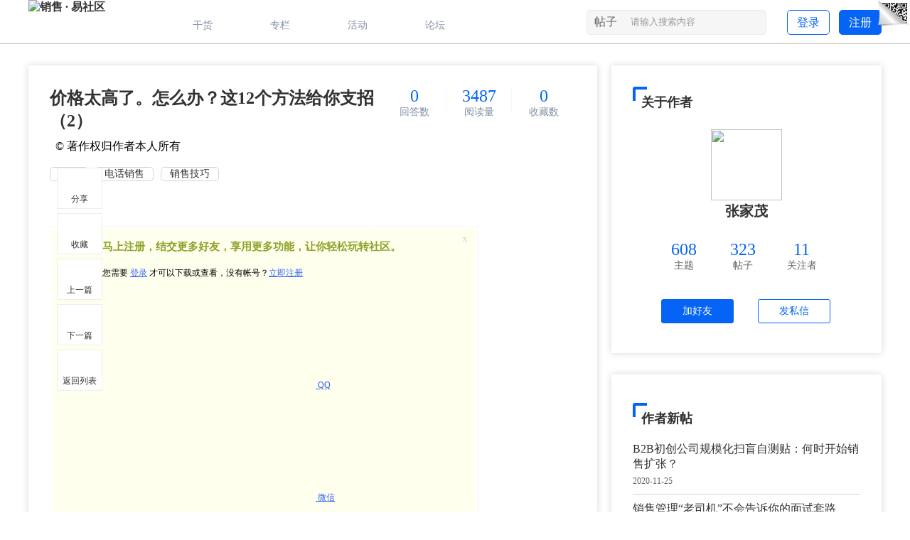

--- FILE ---
content_type: text/html; charset=utf-8
request_url: https://club.xiaoshouyi.com/forum.php?mod=viewthread&tid=267
body_size: 35031
content:
<!DOCTYPE html PUBLIC "-//W3C//DTD XHTML 1.0 Transitional//EN" "http://www.w3.org/TR/xhtml1/DTD/xhtml1-transitional.dtd">
<html xmlns="http://www.w3.org/1999/xhtml">

<head>
    <meta http-equiv="Content-Type" content="text/html; charset=utf-8" />
        <title>
        价格太高了。怎么办？这12个方法给你支招（2）                    </title>
    <link href="https://club.xiaoshouyi.com/thread-267-1-1.html" rel="canonical" />
    <meta name="keywords" content="销售,电话销售,销售技巧" />
    <meta name="description" content="价格太高了。怎么办？这12个方法给你支招。5.强调投资回报【案例】前几天我见了一个客户，我说：“去年咱们合作的价格，其实真的是很低了，其实这种价格，我们都没法合 ... " />
    <meta name="generator" content="Discuz! X3.4" />
    <meta name="author" content="Discuz! Team and Comsenz UI Team" />
    <meta name="copyright" content="2001-2020 Tencent Cloud." />
    <meta name="MSSmartTagsPreventParsing" content="True" />
    <meta http-equiv="MSThemeCompatible" content="Yes" />
    <base href="https://club.xiaoshouyi.com/" />
    <link rel="stylesheet" type="text/css" href="data/cache/style_4_common.css?Ab0" /><link rel="stylesheet" type="text/css" href="data/cache/style_4_forum_viewthread.css?Ab0" />    <script type="text/javascript">
        var STYLEID = '4',
            STATICURL = 'static/',
            IMGDIR = 'template/zhanzhuai_zhihu/zhanzhuaicn_img/common',
            VERHASH = 'Ab0',
            charset = 'utf-8',
            discuz_uid = '0',
            cookiepre = 'ltZB_2132_',
            cookiedomain = '',
            cookiepath = '/',
            showusercard = '1',
            attackevasive = '0',
            disallowfloat = 'newthread',
            creditnotice = '', defaultstyle = '', REPORTURL = 'aHR0cHM6Ly9jbHViLnhpYW9zaG91eWkuY29tL2ZvcnVtLnBocD9tb2Q9dmlld3RocmVhZCZ0aWQ9MjY3', SITEURL = 'https://club.xiaoshouyi.com/', JSPATH = 'data/cache/', CSSPATH = 'data/cache/style_', DYNAMICURL = '';
    </script>
    <script src="data/cache/common.js?Ab0" type="text/javascript"></script>
                            <meta http-equiv="X-UA-Compatible" content="IE=edge,chrome=1" />
    <meta name="renderer" content="webkit">
<meta name="application-name" content="销售 · 易社区" />
<meta name="msapplication-tooltip" content="销售 · 易社区" />
<meta name="msapplication-task" content="name=首页;action-uri=https://club.xiaoshouyi.com/portal.php;icon-uri=https://club.xiaoshouyi.com/template/zhanzhuai_zhihu/zhanzhuaicn_img/common/portal.ico" /><meta name="msapplication-task" content="name=论坛;action-uri=https://club.xiaoshouyi.com/forum.php;icon-uri=https://club.xiaoshouyi.com/template/zhanzhuai_zhihu/zhanzhuaicn_img/common/bbs.ico" />
<meta name="msapplication-task" content="name=;action-uri=https://club.xiaoshouyi.com/group.php;icon-uri=https://club.xiaoshouyi.com/template/zhanzhuai_zhihu/zhanzhuaicn_img/common/group.ico" /><link rel="archives" title="销售 · 易社区" href="https://club.xiaoshouyi.com/archiver/" />
<script src="data/cache/forum.js?Ab0" type="text/javascript"></script>
        <script src="template/zhanzhuai_zhihu/zhanzhuaicn_img/js/jquery-z1.12.1.min.js?Ab0" type="text/javascript"></script>
    <script type="text/javascript">jQuery.noConflict();</script>
    <script src="template/zhanzhuai_zhihu/zhanzhuaicn_img/js/zhanzhuai-common-min.js?Ab0" type="text/javascript"></script>
            <script src="template/zhanzhuai_zhihu/zhanzhuaicn_img/fonts/iconfont.js" type="text/javascript"></script>
    <script language="javascript" type="text/javascript">
            function killErrors() {
                return true;
            }
            window.onerror = killErrors;
        </script>        <link rel="stylesheet" type="text/css" href="template/zhanzhuai_zhihu/zhanzhuaicn_img/css/icon.css?Ab0" />

</head>

<body id="nv_forum" class="pg_viewthread" onkeydown="if(event.keyCode==27) return false;">
<div id="append_parent"></div><div id="ajaxwaitid"></div>

		

<div class="zhanzhuai-top-bar" style="display:none">
  <div class="wp cl">
    <div class="zhanzhuai-znav">
<ul>
<li><a href="./" title="销售 · 易社区">销售 · 易社区首页</a></li>
<li style='display:none'>
<a href="javascript:;" id="qmenu" onmouseover="delayShow(this, function () {showMenu({'ctrlid':'qmenu','pos':'34!','ctrlclass':'a','duration':2});showForummenu(53);})" >快捷导航</a>
            </li>
<li style='display:none' class="zmore">
<span>更多</span>
<div class="zmore-list"></div>
</li>
<li id="zhanzhuai_mobileo">
          <a href="javascript:void(0);" class="sitenav-trigger">手机客户端</a>
          <div class="sitenav-dropdown-body" id="mobileoDetailNotice" style="width: auto;"><div class="sitenav-wrap">
          	<h3 class="slogan">求知爱好者必备神器</h3>
          	<div class="zhanzhuai-client-enter-inner clearfix">
          		<img src="template/zhanzhuai_zhihu/zhanzhuaicn_img/weixin.png" width="99" height="99" alt="" class="zhanzhuai-client-code">
          		<h4 class="zhanzhuai-client-text">销售·易社区客户端</h4>
          		<div class="zhanzhuai-client-btns">
          			<a href="#" class="zhanzhuai-client-android" target="_blank">Android版</a>
          			<a href="#" class="zhanzhuai-client-iphone" target="_blank">iPhone版</a>
          		</div>
          	</div>
         </div></div>
         </li>

<span class="pipe">|</span><a href="home.php?mod=spacecp&amp;ac=plugin&amp;id=comiis_weixin:comiis_weixin_setup">绑定微信</a>

</ul>
</div>
<div class="zhanzhuai-ynav">
            <ul>
               <li class="zhanzhuai-ynav-item" style="display:none; background: none;padding: 0 10px;line-height: 28px;">
<!--	                <a href="member.php?mod=register" target="_self">注册</a>
-->	                <a href="/member.php?mod=register&amp;action=newreg" target="_self">注册</a>
                </li>

            <li class="zhanzhuai-ynav-item" style="display:none; padding: 0 10px;line-height: 28px;">
                <!--<a href="member.php?mod=logging&amp;action=login" target="_self">登录</a>-->
                <a href="/member.php?mod=logging&amp;action=login&amp;type=new_login" target="_self">登录</a>
            </li>
     
           
   		</ul>

</div>
</div>
</div>

<div class="zz_hd_top">
<div id="zhanzhuai_nv_item" class="zhanzhuai_nv_item">
<div class="wp cl">   <div class="zhanzhuai_bb_logo"> 
   <h1>
  <a href="./" title="销售 · 易社区"><img src="template/zhanzhuai_zhihu/zhanzhuaicn_img/logo.png" alt="销售 · 易社区" border="0" /></a>   </h1>
   </div>

   <div class="zhanzhuai-navbar-nav z">
            
<ul id="zhanzhuai_menu">

           <li class="li_h" style="display:none;">

       <a href="portal.php" class="zhanzhuai_menu"><i class="icon icon-home"></i>首页</a>

   </li>

               <li class="li_h gh">

       <a href="/forum.php" id="zz_forumlist" onmouseover="showMenu({'ctrlid':'zz_forumlist','pos':'34!'});" class="zhanzhuai_menu"><i class="icon icon-topic"></i>干货</a>

   </li> 
               <li class="li_h zl">
   <a href="/forum.php?gid=79" class="zhanzhuai_menu"><i class="icon icon-stack"></i>专栏</a>
   </li>
   <li class="li_h hd">

       <a href="/active/" class="zhanzhuai_menu"><i class="icon icon-ul"></i>活动</a>

   </li>
    <li class="li_h" style='display:none'>

       <a href="forum.php?mod=guide" class="zhanzhuai_menu"><i class="icon icon-reader"></i>问答</a>

   </li>

   <li class="li_h tl">

       <a href="forum-85-1.html" class="zhanzhuai_menu"><i class="icon icon-wechat"></i>论坛</a>

   </li>		

           <li class="li_h" style='display:none'>

       <a href="javascript:void(0);" class="zhanzhuai_menu"><i class="icon icon-more" style="top: 23px;"></i><sup class="zz-more-dot-sup"></sup></a>

               <ul>	

                                                                                            <li class="li1">

                  <a href="https://club.xiaoshouyi.com/active/">活动</a> 

                               

                          </li>

                                                                                            <li class="li1">

                  <a href="forum-79-1.html">专栏</a> 

                               

                          </li>

                                                                                            <li class="li1">

                  <a href="forum-124-1.html">葛光祥</a> 

                               

                          </li>

                                                                                            <li class="li1">

                  <a href="portal.php">首页</a> 

                               

                          </li>

                                                                                            <li class="li1">

                  <a href="forum.php">论坛</a> 

                               

                          </li>

                                                                                            <li class="li1">

                  <a href="home.php?mod=space&do=share">分享</a> 

                               

                          </li>

                                                                                            <li class="li1">

                  <a href="misc.php?mod=ranklist">排行榜</a> 

                               

                          </li>

                                                                                            <li class="li1">

                  <a href="Chatting ">论坛</a> 

                               

                          </li>

                      
                   </ul>

          </li>



    
</ul>
   </div>
   <!--<a href="member.php?mod=register" target="_self" class="neocrm-register-btn">注册</a>-->
<!--<a href="member.php?mod=logging&amp;action=login" target="_self" class="neocrm-login-btn">登录</a>-->
        <a href="/member.php?mod=register&amp;action=newreg" target="_self" class="neocrm-register-btn" style="background-color: #0564F5;color:#FFFFFF">注册</a>
        <a href="/member.php?mod=logging&amp;action=login&amp;type=new_login" target="_self" class="neocrm-login-btn">登录</a>

<!-- <a href="forum.php?mod=misc&amp;action=nav" onclick="showWindow('nav', this.href, 'get', 0)" class="zhanzhuai-ask-btn">发帖</a> -->

<div id="scbar" class="cl">
<form id="scbar_form" method="post" autocomplete="off" onsubmit="searchFocus($('scbar_txt'))" action="search.php?searchsubmit=yes" target="_blank">
<input type="hidden" name="mod" id="scbar_mod" value="search" />
<input type="hidden" name="formhash" value="31879a6e" />
<input type="hidden" name="srchtype" value="title" />
<input type="hidden" name="srhfid" value="53" />
<input type="hidden" name="srhlocality" value="forum::viewthread" />
<table cellspacing="0" cellpadding="0">
<tr>
    <td class="scbar_type_td"><a href="javascript:;" id="scbar_type" class="zhanzhuai_xg1" onclick="showMenu(this.id)" hidefocus="true">搜索</a></td>
<td class="scbar_txt_td"><input type="text" name="srchtxt" id="scbar_txt" value="请输入搜索内容" autocomplete="off" x-webkit-speech speech /></td>
<td class="scbar_btn_td"><button type="submit" name="searchsubmit" id="scbar_btn" sc="1" class="pn pnc" value="true"></button></td>
</tr>
</table>
</form>
</div>
<ul id="scbar_type_menu" class="p_pop" style="display: none;"><li><a href="javascript:;" rel="curforum" fid="53" >本版</a></li><li><a href="javascript:;" rel="article">文章</a></li><li><a href="javascript:;" rel="forum" class="curtype">帖子</a></li><li><a href="javascript:;" rel="user">用户</a></li></ul>
<script type="text/javascript">
initSearchmenu('scbar', '');
</script>
 
 </div>
     
<div style="clear:both"></div>
    <div class="zhanzhuai_mn_menu">
 			
      </div>

     <div id="zz_forumlist_menu" class="zz_forum_list" style="display: none;">   
         
   <dl class="cl">
                  <dt><a href="forum.php?gid=1">销售管理</a>&gt;</dt>
                  <dd class="cl">
     <ul>
                                                    <li><a href="forum-2-1.html">团队搭建</a></li>
                                                    <li><a href="forum-37-1.html">销售培训</a></li>
                                                    <li><a href="forum-38-1.html">激励机制</a></li>
                                                    <li><a href="forum-39-1.html">薪酬体系</a></li>
                                                    <li><a href="forum-40-1.html">线索获取</a></li>
                                                    <li><a href="forum-41-1.html">商机管理</a></li>
                                                    <li><a href="forum-42-1.html">项目报价</a></li>
                                                    <li><a href="forum-43-1.html">合同订单</a></li>
                                                    <li><a href="forum-44-1.html">回款</a></li>
                                                    <li><a href="forum-73-1.html">顾问式销售</a></li>
                                                    <li><a href="forum-45-1.html">其他</a></li>
                             </ul>
                  </dd>
  </dl>
             
   <dl class="cl">
                  <dt><a href="forum.php?gid=36">销售技巧</a>&gt;</dt>
                  <dd class="cl">
     <ul>
                                                    <li><a href="forum-53-1.html">电话销售</a></li>
                                                    <li><a href="forum-52-1.html">大订单销售</a></li>
                                                    <li><a href="forum-51-1.html">谈判</a></li>
                                                    <li><a href="forum-50-1.html">转介绍</a></li>
                                                    <li><a href="forum-49-1.html">接待礼仪</a></li>
                                                    <li><a href="forum-48-1.html">话术</a></li>
                                                    <li><a href="forum-54-1.html">其他</a></li>
                             </ul>
                  </dd>
  </dl>
             
   <dl class="cl">
                  <dt><a href="forum.php?gid=46">销售工具</a>&gt;</dt>
                  <dd class="cl">
     <ul>
                                                    <li><a href="forum-57-1.html">销售管理</a></li>
                                                    <li><a href="forum-56-1.html">客户服务</a></li>
                                                    <li><a href="forum-55-1.html">CRM</a></li>
                                                    <li><a href="forum-58-1.html">IT管理</a></li>
                                                    <li><a href="forum-59-1.html">人力资源</a></li>
                                                    <li><a href="forum-60-1.html">移动学习</a></li>
                                                    <li><a href="forum-61-1.html">办公商务</a></li>
                                                    <li><a href="forum-62-1.html">营销管理</a></li>
                                                    <li><a href="forum-63-1.html">费用管控</a></li>
                                                    <li><a href="forum-64-1.html">会员管理</a></li>
                                                    <li><a href="forum-65-1.html">其他</a></li>
                             </ul>
                  </dd>
  </dl>
             
   <dl class="cl">
                  <dt><a href="forum.php?gid=47">其他</a>&gt;</dt>
                  <dd class="cl">
     <ul>
                                                    <li><a href="forum-66-1.html">营销</a></li>
                                                    <li><a href="forum-67-1.html">销售方案</a></li>
                                                    <li><a href="forum-68-1.html">渠道</a></li>
                                                    <li><a href="forum-69-1.html">销售心理学</a></li>
                                                    <li><a href="forum-70-1.html">销售案例</a></li>
                                                    <li><a href="forum-71-1.html">B2B销售</a></li>
                                                    <li><a href="forum-74-1.html">零售</a></li>
                                                    <li><a href="forum-75-1.html">快销</a></li>
                                                    <li><a href="forum-72-1.html">其他</a></li>
                             </ul>
                  </dd>
  </dl>
              </div>

     </div>
</div>
</div>

<link rel="stylesheet" type="text/css" href="template/comiis_app/comiis/comiis_flxx/comiis_pcflxx.css" />
   <div class="zhanzhuai-topad-box cl"></div>

<script type="text/javascript"> 

    jQuery("#zhanzhuai_menu a.zhanzhuai_menu").each(function(){  
        jQuerythis = jQuery(this);  
        if(jQuerythis[0].href==String(window.location)){  
            jQuerythis.addClass("active");  
        } 
    });  
jQuery(".zhanzhuai-close-btn").click(function () {
jQuery('.zhanzhuai-headbox').addClass("active");	
      })

    jQuery(".zz_changes_btn, .zz_ficon_close, .zz_affirm_btn").click(function(){
        jQuery('.zz_setup_template').toggle();  
    });

 	jQuery('.zz_menu_set a').click(function () {
jQuery(this).addClass('cur').siblings().removeClass("cur");
});
</script> 

<div id="wp" class="wp"></div>

<style type="text/css">
.zhanzhuai_nv_item {
    border-bottom: 1px solid #efefef;
}
    .n_headshow { margin-bottom: 1px; }
    .pipe { margin: 0 4px; color: #CCC; }
#zhanzhuai_kefu { border: 0px solid #E9E9E9; }

.pgs .pg {
    margin: 15px 0;
}
</style>
<script src="/static/js/forum_moderate.js" type="text/javascript"></script>
<script type="text/javascript">var fid = parseInt('53'), tid = parseInt('267');</script>

<script src="data/cache/forum_viewthread.js?Ab0" type="text/javascript"></script>
<script type="text/javascript">zoomstatus = parseInt(1);var imagemaxwidth = '600';var aimgcount = new Array();</script>

<style id="diy_style" type="text/css"></style>


<div class="scrollshow works-show-top" style="display: none;">
   <div class="fix-hnav posd" style="display: block;">
    <p>价格太高了。怎么办？这12个方法给你支招（2）</p>
<div class="top-links y">
         <div class="btns" style="bottom: 6px;">
                            <a href="javascript:;" id="newspecial" onmouseover="$('newspecial').id = 'newspecialtmp';this.id = 'newspecial';showMenu({'ctrlid':this.id})" onclick="showWindow('newthread', 'forum.php?mod=post&action=newthread&fid=53')" class="guanzhu askRss" title="发新帖">发帖</a>
                         </div>
</div>
  </div>
</div>
		<link rel="stylesheet" href="source/plugin/tshuz_floor/static/css/common.css" type="text/css"/>
		<script src="source/plugin/tshuz_floor/static/js/jquery.min.js" type="text/javascript"></script>
		<script type="text/javascript">
		var dformhash = '31879a6e';
		var nowuid= '0';
		var nowusername = '';
		var nowavatar = '<img src="https://club.xiaoshouyi.com/uc_server/data/avatar/000/00/00/00_avatar_small.jpg" />';
		var langs = ["收起","回复","系统错误","抱歉，您的请求来路不正确或表单验证串不符，无法提交","参数错误","已经没有其他回复了~","请填写回复内容","刚刚","回复请包含中文","回复内容小于1字节"];
		</script>
		<script src="source/plugin/tshuz_floor/static/js/common.js" type="text/javascript"></script><div id="ct" class="ct2 cl">

       <div class="wp cl" >

     		 

	

</div>


<div id="wp" class="wp">

<div id="zhanzhuai-matter-txtbox" class="zhanzhuai_view_down" style="margin-top:30px;">
  <div id="zhanzhuai_primary" class="zhanzhuai_view_mn">
          <div id="postlist" class="box cl box_show" style="padding:30px;">
    <div class="works-show-top cl" style="padding:0 0 30px 0">
            <div class="to-content">
                <section style="display:flex;justify-content: space-between;">
<h1>价格太高了。怎么办？这12个方法给你支招（2）</h1>
<div class="top-links y">
                <ul class="inf cl">
                    <li>
<p class="number">0</p>
                        <p class="inst">回答数</p>
                    </li>
                    <li>
                        <p class="number">3487</p>
                        <p class="inst">阅读量</p>
                    </li>
                    <li style="border-right: 0;">
                        <p class="number">0</p>
                        <p class="inst">收藏数</p>
                    </li>
               </ul>
            </div>
</section>
                <p>
                    <span>&nbsp;&nbsp;&copy; 著作权归作者本人所有</span>                
</p>

                                                         <div class="links">
                                <a rel="nofollow" href="misc.php?mod=tag&amp;id=5" title="销售" target="_blank">销售</a>
                                <a rel="nofollow" href="misc.php?mod=tag&amp;id=8" title="电话销售" target="_blank">电话销售</a>
                                <a rel="nofollow" href="misc.php?mod=tag&amp;id=12" title="销售技巧" target="_blank">销售技巧</a>
                               </div>
                                          
            </div>

            
      </div>
                             
      	<div id="post_286" >
                        
<div class="zhanzhuai_viewtitle">
<h4>#楼主# <span style="font-size: 12px;color: #8590a6;font-weight: 400;">2020-7-21</span></h4>
    <div id="fj" class="y" style=" margin: 15px 0 12px 15px;">
<label class="z">电梯直达</label>
<input type="text" class="px p_fre z" size="2" onkeyup="$('fj_btn').href='forum.php?mod=redirect&ptid=267&authorid=0&postno='+this.value" onkeydown="if(event.keyCode==13) {window.location=$('fj_btn').href;return false;}" title="跳转到指定楼层" />
<a href="javascript:;" id="fj_btn" class="z" title="跳转到指定楼层"><img src="template/zhanzhuai_zhihu/zhanzhuaicn_img/common/fj_btn.png" alt="跳转到指定楼层" class="vm" /></a>
</div>
        
</div>

 <div class="zhanzhuai_viewthread zhanzhuai_author_c" style="padding-top: 15px;">

<table id="pid286" class="plhin" summary="pid286" cellspacing="0" cellpadding="0">
<tr>
<td class="plc"><div class="pct"><style type="text/css">.pcb{margin-right:0}</style><div class="pcb">
 
<div class="">

<div class="">
<table cellspacing="0" cellpadding="0"><tr><td id="zoom" class="t_f">
<div class="attach_nopermission attach_tips">
<div>
<h3><strong>
马上注册，结交更多好友，享用更多功能，让你轻松玩转社区。
</strong></h3>
<p>您需要 <a href="member.php?mod=logging&amp;action=login&amp;type=new_login" onclick="showWindow('login', this.href);return false;">登录</a> 才可以下载或查看，没有帐号？<a href="member.php?mod=register&amp;action=newreg" title="注册帐号">立即注册</a> 

<a href="https://club.xiaoshouyi.com/connect.php?mod=login&op=init&referer=forum.php%3Fmod%3Dviewthread%26tid%3D267&statfrom=login" target="_top" rel="nofollow">
<svg class="icon" aria-hidden="true"><use xlink:href="#iconqq"></use></svg> QQ
</a>


<a href="plugin.php?id=comiis_weixin&amp;mod=wxlogin&amp;inajax=1" onclick="showWindow('comiis_wxlogin', this.href, 'get', 0);">
<svg class="icon" aria-hidden="true"><use xlink:href="#iconweixin"></use></svg> 微信
</a>
</p>
</div>
<span class="atips_close" onclick="this.parentNode.style.display='none'">x</span>
</div>
<font face="微软雅黑"><font size="3">价格太高了。怎么办？这12个方法给你支招。<br />
<br />
5.强调投资回报<br />
【案例】<br />
前几天我见了一个客户，我说：“去年咱们合作的价格，其实真的是很低了，其实这种价格，我们都没法合作的。”他问为什么会这么高。我说：“其实你算一笔账，不是高的问题，去年咱们合作完了以后，就是当时培训结束以后，一个月的时间，你仔细考虑一下，你的培训的投资回报有没有收回来？”他不说话了。因为我们可以告诉他：花钱是为了赚钱，你花的钱再多，只要你能够赚到足够的钱，那这笔钱也是值得的。</font></font><font face="微软雅黑"><font size="3"><br />
有时候就是这样，其实看上去培训很难直接看到回报，但是现在真是不一样，你真的去想的时候，培训很容易看到回报的。<br />
 <br />
【案例】<br />
我们东莞有个房地产公司，他是约客户到现场来看房子，然后现场出单的，因为各种原因，他的销售代表分好几个楼盘，没有办法一起来上课，他就分了两天的课程，上完后，下一周再上第二天课。结果上完第一天课，到第二周再上课的时候，他的培训的投资回报就已经收回来了，因为他上完课以后，再打电话去邀约的时候，就多邀约了几个客户，这几个客户当中，就有人去买房子，一下子就把钱赚回来了。</font></font><br />
<font face="微软雅黑"><font size="3"><br />
所以，我们强调的是投资回报，花钱再多都不重要了，最重要的是能不能带来价值。<br />
 <br />
6.提供其他附加值<br />
另外一个就是其他的附加价值，有人说，苹果跟梨是不一样的，你不要拿苹果和梨做比较，我的价格不便宜，但是我提供的是有一些服务在里边，我的后期服务怎么样的。提供更多的附加价值，可以吸引客户。<br />
 <br />
7.告诉客户谁更占便宜<br />
这个办法我们有时候也经常用，客户也会跟我们讲：你们的标准课程是这个价格，为什么你这次合作的价格，比对方要高很多？我就告诉客户说：客户，标准价格是按一天六个小时的课程算的，那我现在给你的是一个训练的课程，一天至少十小时，而同时，我后期还要做一些事情，这些全部加起来，其实我真想让价格再翻一倍，我觉得才划算，只不过我觉得这样子，恐怕你也承受不起。这就是要对自己非常有信心。<br />
 <br />
8.强调需求背后的原因<br />
其实就是讲它的需求，我知道你价格高，但你真正想解决的是什么呢？如果你不做的话，这个问题能不能解决呢？这是一个方法，就是强调需求背后的原因。<br />
 <br />
9.转移客户的关注点<br />
我们自己也使用这样的方法，有一次有一个客户跟我谈培训，他说我们的价格太贵了，比另一家公司要贵一倍。我就跟他说：我知道钱对你来讲不是问题，你真正关心的不是钱的问题，你真正关心的是培训完以后，能不能达成你想要的效果，能达到效果，花这点钱，对你来讲也是值得的，对不对？他说那当然。我接着说：我现在需要跟你证明的就是，我能帮你做到这个效果就行了，不是钱的问题。他说是，其实他不是因为他没有钱，他是因为担心效果的问题。<br />
 <br />
【案例】<br />
有一次我在一家互联网公司谈我的这个观点的时候，有个电销人员跟我分享了一个故事，他说他是这么去处理客户的价格问题的，当客户说价格太贵了，他说：“客户，这个价格贵也没有关系，我想问一下，如果我这3000块钱的东西，你都觉得贵，300块钱的东西，请问你觉得贵不贵？对方说不贵。他说：如果我这个东西是300块钱，你买不买？对方说会买。他说：如果是这样的话，我300块钱可以卖给你，只不过我告诉你，我会去掉这个，去掉那个，我会去掉一堆的东西，那这样的话，达不到你要的结果，这样子你买不买？客户说不买。他说：那我再问你，3万块钱高不高？对方说挺高的？他接着说：那我问你，3万块钱，如果这个东西卖给你，你买不买？客户说不会买。他说：但是如果我告诉你，这个东西是3万块钱，你买回来以后半年，能帮你赚30万，你买不买？对方说那可以考虑。他说：先生，其实这样沟通下来，我知道你不是关心价格的问题，你真正关心的是效果，你关心的是能不能达到你想要的东西，对不对？<br />
这就是转移客户的注意力的方法。客户嫌价格高没有关系，其实客户关心的不是价格，而是另外的问题。<br />
<br />
<br />
注：本文转载自：网址<a href="http://taou.cn/RFWS6" target="_blank">http://taou.cn/RFWS6</a><br />
&nbsp; &nbsp;&nbsp; &nbsp;电话销售内训合作，请加作者微信号：zhxuanbo<br />
</font></font><br />
<br />
</td></tr></table>


</div>

<div id="comment_286" class="cm">
</div>

<div id="post_rate_div_286"></div>
</div>
</div>

</td></tr>

<tr>
<td>
   <div class="works-show-share cl">
        <link rel="stylesheet" href="template/zhanzhuai_zhihu/zhanzhuaicn_img/zshare/dist/css/share.min.css">
<div class="works-show-share-top">
            <div class="wp cl" style="position: relative;">
                <div class="share z">
                     <span>分享：</span>
     <div class="zz_share_item"></div>
 <script src="template/zhanzhuai_zhihu/zhanzhuaicn_img/zshare/js/social-share.js" type="text/javascript"></script>
                     <script src="template/zhanzhuai_zhihu/zhanzhuaicn_img/zshare/js/qrcode.js" type="text/javascript"></script>
                     <script type="text/javascript">
                          socialShare('.zz_share_item', {sites: ['wechat','weibo', 'qq']});
                     </script>
                </div>
  
            	 <div class="zhanzhuai_dzan">
    
<a id="recommend_add" href="forum.php?mod=misc&amp;action=recommend&amp;do=add&amp;tid=267&amp;hash=31879a6e"  onclick="showWindow('login', this.href)" onmouseover="this.title = $('recommendv_add').innerHTML + ' 人支持'" title="0 人点赞" style="position: relative;padding-top: 8px;">
    <span class="bg-zan"></span>
<i id="recommendv_add">0</i></a>
</div>
             <div class="coll-rep y">
    
            </div>
         
            </div>
        </div>
  </div>
</td>
</tr>
<tr>
<td class="plc plm">
</td>
</tr>
<tr id="_postposition286"></tr>
<tr class="ad">
<td class="plc">
</td>
</tr>
</table>
</div>

</div>

                                                   </div>

        

   <div class="box box_show" style="display:block;">

     
                           </div>

<div id="postlistreply" class="pl"><div id="post_new" class="viewthread_table" style="display: none"></div></div>


<form method="post" autocomplete="off" name="modactions" id="modactions">
<input type="hidden" name="formhash" value="31879a6e" />
<input type="hidden" name="optgroup" />
<input type="hidden" name="operation" />
<input type="hidden" name="listextra" value="" />
<input type="hidden" name="page" value="1" />
</form>




<script type="text/javascript">
var postminchars = parseInt('1');
var postmaxchars = parseInt('500000');
var disablepostctrl = parseInt('0');
</script>
<div id="f_pst" class="zz_f_pst pl bm bmw">
<form method="post" autocomplete="off" id="fastpostform" action="forum.php?mod=post&amp;action=reply&amp;fid=53&amp;tid=267&amp;extra=&amp;replysubmit=yes&amp;infloat=yes&amp;handlekey=fastpost" onSubmit="return fastpostvalidate(this)">
<table cellspacing="0" cellpadding="0">
<tr>
<td class="plc" colspan="2">

<span id="fastpostreturn"></span>


<div class="cl">
<div id="fastposteditor">
<div class="tedt mtn">
<div class="bar"><script src="data/cache/seditor.js?Ab0" type="text/javascript"></script>
<div class="fpd">
<a style="display: none;" href="javascript:;" title="文字加粗" class="fbld">B</a>
<a style="display: none;" href="javascript:;" title="设置文字颜色" class="fclr" id="fastpostforecolor">Color</a>
<a id="fastpostimg" href="javascript:;" title="图片" class="fmg">Image</a>
<a style="display: none;" id="fastposturl" href="javascript:;" title="添加链接" class="flnk">Link</a>
<a style="display: none;" id="fastpostquote" href="javascript:;" title="引用" class="fqt">Quote</a>
<a style="display: none;" id="fastpostcode" href="javascript:;" title="代码" class="fcd">Code</a>
<a href="javascript:;" class="fsml" id="fastpostsml">Smilies</a>
</div></div>
<div class="area">
<div class="pt hm">
您需要登录后才可以回帖 <a href="/member.php?mod=logging&amp;action=login&amp;type=new_login" onclick="showWindow('login', this.href)" class="xi2">登录</a> | <a href="member.php?mod=register&amp;action=newreg" class="xi2">立即注册</a>


<a href="https://club.xiaoshouyi.com/connect.php?mod=login&op=init&referer=forum.php%3Fmod%3Dviewthread%26tid%3D267&statfrom=login" target="_top" rel="nofollow">
<svg class="icon" aria-hidden="true"><use xlink:href="#iconqq"></use></svg> QQ
</a>


<a href="plugin.php?id=comiis_weixin&amp;mod=wxlogin&amp;inajax=1" onclick="showWindow('comiis_wxlogin', this.href, 'get', 0);">
<svg class="icon" aria-hidden="true"><use xlink:href="#iconweixin"></use></svg> 微信
</a>
</div>
</div>
</div>
</div>
</div>
<div id="seccheck_fastpost">
</div>


<input type="hidden" name="formhash" value="31879a6e" />
<input type="hidden" name="usesig" value="" />
<input type="hidden" name="subject" value="  " />
<p class="ptm pnpost">
<a href="home.php?mod=spacecp&amp;ac=credit&amp;op=rule&amp;fid=53" class="y" target="_blank">本版积分规则</a>
<button type="button" onclick="showWindow('login', 'member.php?mod=logging&action=login&guestmessage=yes')" onmouseover="checkpostrule('seccheck_fastpost', 'ac=reply');this.onmouseover=null" name="replysubmit" id="fastpostsubmit" class="pn pnc vm" value="replysubmit" tabindex="5"><strong>回复</strong></button>
<label class="lb"><input type="checkbox" name="adddynamic" class="pc" value="1" />回帖并转播</label>
<label for="fastpostrefresh"><input id="fastpostrefresh" type="checkbox" checked="checked" class="pc" />回帖后跳转到最后一页</label>
<script type="text/javascript">if(getcookie('fastpostrefresh') == 1) {$('fastpostrefresh').checked=true;}</script>
</p>
</td>
</tr>
</table>
</form>
</div>
<!--[diy=diyfastposttop]--><div id="diyfastposttop" class="area"></div><!--[/diy]-->


</div>
    <div id="zhanzhuai_sidebar" class="zhanzhuai_view_sd">
         <div class="viewthread_author box cl box_show">
      <div class="zhanzhuai_diytit cl"><div class="zhanzhuai_border"></div><h2>关于作者</h2></div>
  <div class="zhanzhuai_viewthread_user_c">
  <div class="zhanzhuai_viewthread_user cl">
                   <div class="viewthread_author_avatar ">
                       <a href="space-uid-8.html" title="张家茂" target="_blank"><img src="https://club.xiaoshouyi.com/uc_server/data/avatar/000/00/00/08_avatar_middle.jpg" onerror="this.onerror=null;this.src='https://club.xiaoshouyi.com/uc_server/images/noavatar_middle.gif'" /></a>
                   </div>
                   <div class="viewthread_author_info">
                        <a href="space-uid-8.html" title="张家茂" target="_blank">张家茂</a>                   </div>
              </div>

  <div class="viewthread_author_mun cl">
                     <ul class="cl">
                       <li>
                           <p class="number">608</p>
                           <p class="inst">主题</p>
                       </li>
                       <li>
                           <p class="number">323</p>
                           <p class="inst">帖子</p>
                       </li>
                       <li style="border-right: 0;">
                           <p class="number">11</p>
                           <p class="inst">关注者</p>
                       </li>
                   </ul>
              </div>
  </div>

              <div class="viewthread_author_act">
      <a href="home.php?mod=spacecp&amp;ac=friend&amp;op=add&amp;uid=8&amp;handlekey=addfriendhk_8" id="a_friend_li_8" onclick="showWindow(this.id, this.href, 'get', 0);" title="加好友" >加好友</a>
                   <a href="home.php?mod=spacecp&amp;ac=pm&amp;op=showmsg&amp;handlekey=showmsg_8&amp;touid=8&amp;pmid=0&amp;daterange=2&amp;pid=267&amp;tid=267" onclick="showWindow('sendpm', this.href);" title="私信" class="blue-btn" style="margin-right: 0;">发私信</a>
              </div>
        </div>

        <div class="viewthread_author_threads zz-rfixed box box_show">
             <div class="zhanzhuai_diytit cl"><div class="zhanzhuai_border"></div><h2>作者新帖</h2></div>
              <ul>
                          <li>
             <a href="thread-1125-1-1.html" target="_blank">B2B初创公司规模化扫盲自测贴：何时开始销售扩张？</a>
             <p>2020-11-25</p>
         </li>
                          <li>
             <a href="thread-1124-1-1.html" target="_blank">销售管理“老司机”不会告诉你的面试套路</a>
             <p>2020-11-25</p>
         </li>
                          <li>
             <a href="thread-1123-1-1.html" target="_blank">70％的B2B购买决策来源于客户体验，如何调整内销团队管理策略？</a>
             <p>2020-11-25</p>
         </li>
                          <li>
             <a href="thread-1122-1-1.html" target="_blank">销售管理流程公式化：助力销售经理高效利用32%的时间精力</a>
             <p>2020-11-25</p>
         </li>
                          <li>
             <a href="thread-1121-1-1.html" target="_blank">校准客户与销售的认知偏差，什么是引入型销售？</a>
             <p>2020-11-25</p>
         </li>
                              </ul>
         </div>

 <div class="viewthread_author_threads zz-rfixed box box_show">
             <div class="zhanzhuai_diytit cl" style><div class="zhanzhuai_border"></div> <div style="display:flex;align-items:center;justify-content:space-between;"><h2>相似推荐</h2><a href="forum-53-1.html" style="color:#666;font-size:16px;">了解更多<span style="margin-left:8px;">》</span></a></div></div>
             <ul>
                          <li>
             <a href="thread-2210-1-1.html" target="_blank">24种绝对成交的销售话术和技巧</a>
             <p style="width:320px;overflow:hidden;text-overflow:ellipsis;display:-webkit-box;-webkit-box-orient:vertical;-webkit-line-clamp:2; ">销售是一种以结果论英雄的游戏，销售就是要成交。没有成交，再好的销售过程也只能是风花雪夜。在销售员的心中，除了成交，别无选择。但是顾客总是那么“不够朋友”，经常“卖关子”，销售员唯有解开顾客“心中结”，才能实现成交。在这个过程中方法很重要，以下介绍排除客户疑义的几种成交法：
http://r.photo.store.qq.com/psb?/V116GLpO34NO4J/4iGvLzvlRF1VEBx6.MrwYebIjDxkG.GOKkQJAJL124o!/r/dH4BAAAAAAAA1、顾客说：我要考虑一下。对策：时间就是金钱。机不可失，失不再来。（1）询问法：通常在这种情况下，顾客对产品感兴趣，但可能是还没有弄清楚你的介绍（如：某一细节），或者有难言之隐（如：没有钱、没有决策权）不敢决策，再就是挺脱之词。所以要利用询问法将原因弄清楚，再对症下药，药到病除。如：先生，我刚才到底是哪里没有解释清楚，所以您说您要考虑一下？（2）假设法：假设马上成交，顾客可以得到什么好处（或快乐），如果不马上成交，有可能会失去一些到手的利益（将痛苦），利用人的虚伪性迅速促成交易。如：某某先生，一定是对我们的产品确是很感兴趣。假设您现在购买，可以获得??（外加礼品）。我们一个月才来一次（或才有一次促销活动），现在有许多人都想购买这种产品，如果您不及时决定，会……（3）直接法：通过判断顾客的情况，直截了当地向顾客提出疑问，尤其是对男士购买者存在钱的问题时，直接法可以激将他、迫使他付帐。如：??先生，说真的，会不会是钱的问题呢？或您是在推脱吧，想要躲开我吧？2、顾客说：太贵了。对策：一分钱一分货，其实一点也不贵。（1）比较法：①与同类产品进行比较。如：市场??牌子的??钱，这个产品比??牌子便宜多啦，质量还比??牌子的好。②与同价值的其它物品进行比较。如：??钱现在可以买a、b、c、d等几样东西，而这种产品是您目前最需要的，现在买一点儿都不贵。（2）拆散法：将产品的几个组成部件拆开来，一部分一部分来解说，每一部分都不贵，合起来就更加便宜了。（3）平均法：将产品价格分摊到每月、每周、每天，尤其对一些高档服装销售最有效。买一般服装只能穿多少天，而买名牌可以穿多少天，平均到每一天的比较，买贵的名牌显然划算。如：这个产品你可以用多少年呢？按??年计算，??月??星期，实际每天的投资是多少，你每花??钱，就可获得这个产品，值！（4）赞美法：通过赞美让顾客不得不为面子而掏腰包。如：先生，一看您，就知道平时很注重??（如：仪表、生活品位等）的啦，不会舍不得买这种产品或服务的。
http://r.photo.store.qq.com/psb?/V116GLpO34NO4J/jhKDo0PkB.477JF3K5QTO7aOkMA1SXNX5FfmxOfeeNA!/r/dIwBAAAAAAAA3、顾客说：市场不景气。对策：不景气时买入，景气时卖出。（1）讨好法：聪明人透漏一个诀窍：当别人都卖出，成功者购买；当别人却买进，成功者卖出。现在决策需要勇气和智慧，许多很成功的人都在不景气的时候建立了他们成功的基础。通过说购买者聪明、有智慧、是成功人士的料等，讨好顾客，得意忘形时掉了钱包！（2）化小法：景气是一个大的宏观环境变化，是单个人无法改变的，对每个人来说在短时间内还是按部就班，一切“照旧”。这样将事情淡化，将大事化小来处理，就会减少宏观环境对交易的影响。如：这些日子来有很多人谈到市场不景气，但对我们个人来说，还没有什么大的影响，所以说不会影响您购买??产品的。（3）例证法：举前人的例子，举成功者的例子，举身边的例子，举一类人的群体共同行为例子，举流行的例子，举领导的例子，举歌星偶像的例子，让顾客向往，产生冲动、马上购买。如：某某先生，??人??时间购买了这种产品，用后感觉怎么样（有什么评价，对他有什么改变）。今天，你有相同的机会，作出相同的决定，你愿意吗？
4、顾客说：能不能便宜一些。对策：价格是价值的体现，便宜无好货（1）得失法：交易就是一种投资，有得必有失。单纯以价格来进行购买决策是不全面的，光看价格，会忽略品质、服务、产品附加值等，这对购买者本身是个遗憾。如：您认为某一项产品投资过多吗？但是投资过少也有他的问题所在，投资太少，使所付出的就更多了，因为您购买的产品无法达到颁期的满足（无法享受产品的一些附加功能）。（2）底牌法：这个价位是产品目前在全国最低的价位，已经到了底儿，您要想再低一些，我们实在办不到。通过亮出底牌（其实并不是底牌，离底牌还有十万八千里），让顾客觉得这种价格在情理之中，买得不亏。（3）诚实法：在这个世界上很少有机会花很少钱买到最高品质的产品，这是一个真理，告诉顾客不要存有这种侥幸心理。如：如果您确实需要低价格的，我们这里没有，据我们了解其他地方也没有，但有稍贵一些的??产品，您可以看一下。
http://r.photo.store.qq.com/psb?/V116GLpO34NO4J/LMJWkYY3bbYSE4Lzb4m1Q*tbkPqibzJqMP*11U50at0!/r/dH0BAAAAAAAA5、顾客说：别的地方更便宜。对策：服务有价。现在假货泛滥。（1）分析法：大部分的人在做购买决策的时候，通常会了解三方面的事：第一个是产品的品质，第二个是产品的价格，第三个是产品的售后服务。在这三个方面轮换着进行分析，打消顾客心中的顾虑与疑问，让它“单恋一支花”。如：??先生，那可能是真的，毕竟每个人都想以最少的钱买最高品质的商品。但我们这里的服务好，可以帮忙进行??，可以提供??，您在别的地方购买，没有这么多服务项目，您还得自己花钱请人来做??，这样又耽误您的时间，又没有节省钱，还是我们这里比较恰当。（2）转向法：不说自己的优势，转向客观公正地说别的地方的弱势，并反复不停地说，摧毁顾客心理防线。如：我从未发现：那家公司（别的地方的）可以以最低的价格提供最高品质的产品，又提供最优的售后服务。我??（亲戚或朋友）上周在他们那里买了??，没用几天就坏了，又没有人进行维修，找过去态度不好……（3）提醒法：提醒顾客现在假货泛滥，不要贪图便宜而得不偿失。如：为了您的幸福，优品质高服务与价格两方面您会选哪一项呢？你愿意牺牲产品的品质只求便宜吗？如果买了假货怎么办？你愿意不要我们公司良好的售后服务吗？??先生，有时候我们多投资一点，来获得我们真正要的产品，这也是蛮值得的，您说对吗？6、顾客讲：没有预算（没有钱）。对策：制度是死的，人是活的。没有条件可以创造条件。（1）前瞻法：将产品可以带来的利益讲解给顾客听，催促顾客进行预算，促成购买。如：??先生，我知道一个完善管理的事业需要仔细地编预算。预算是帮助公司达成目标的重要工具，但是工具本身须具备灵活性，您说对吗？??产品能帮助您公司提升业绩并增加利润，你还是根据实际情况来调整预算吧！（2）攻心法分析产品不仅可以给购买者本身带来好处，而且还可以给周围的人带来好处。购买产品可以得到上司、家人的喜欢与赞赏，如果不购买，将失去一次表现的机会，这个机会对购买者又非常重要，失去了，痛苦！尤其对一些公司的采购部门，可以告诉他们竞争对手在使用，已产生什么效益，不购买将由领先变得落后。7、顾客讲：它真的值那么多钱吗？对策：怀疑是奸细，怀疑的背后就是肯定。（1）投资法：做购买决策就是一种投资决策，普通人是很难对投资预期效果作出正确评估的，都是在使用或运用过程中逐渐体会、感受到产品或服务给自己带来的利益。既然是投资，就要多看看以后会怎样，现在也许只有一小部分作用，但对未来的作用很大，所以它值！
（2）反驳法：利用反驳，让顾客坚定自己的购买决策是正确的。如：您是位眼光独到的人，您现在难道怀疑自己了？您的决定是英明的，您不信任我没有关系，您也不相信自己吗？（3）肯定法：值！再来分析给顾客听，以打消顾客的顾虑。可以对比分析，可以拆散分析，还可以举例佐证。
http://r.photo.store.qq.com/psb?/V116GLpO34NO4J/me7yZa3tOLWCqz.5NalTBGZsJvE4PgEzk3O51dIO3gQ!/r/dAkBAAAAAAAA8、顾客讲：不，我不要……对策：我的字典了里没有“不”字。（1）吹牛法：吹牛是讲大话，推销过程中的吹牛不是让销售员说没有事实根据的话，讲价话。而是通过吹牛表明销售员销售的决心，同时让顾客对自己有更多的了解，让顾客认为您在某方面有优势、是专家。信赖达成交易。如：我知道您每天有许多理由推脱了很多推销员让您接受他们的产品。但我的经验告诉我：没有人可以对我说不，说不的我们最后都成为了朋友。当他对我说不，他实际上是对即将到手的利益（好处）说不。（2）比心法：其实销售员向别人推销产品，遭到拒绝，可以将自己的真实处境与感受讲出来与顾客分享，以博得顾客的同情，产生怜悯心，促成购买。如：假如有一项产品，你的顾客很喜欢，而且非常想要拥有它，你会不会因为一点小小的问题而让顾客对你说不呢？所以??先生今天我也不会让你对我说不。（3）死磨法：我们说坚持就是胜利，在推销的过程，没有你一问顾客，顾客就说要什么产品的。顾客总是下意识地敌防与拒绝别人，所以销售员要坚持不懈、持续地向顾客进行推销。同时如果顾客一拒绝，销售员就撤退，顾客对销售员也不会留下什么印象。【总结】：方法是技巧，方法是捷径，但使用方法的人必须做到熟伦生巧。这就要求销售员在日常推销过程中有意识地利用这些方法，进行现场操练，达到“条件反射”的效果。当顾客疑义是什么情况时，大脑不需要思考，应对方法就出口成章。到那时，在顾客的心中才真正是“除了成交，别无选择”！
</p>
         </li>
                          <li>
             <a href="thread-2211-1-1.html" target="_blank">做销售，必须“封杀”的七种心理</a>
             <p style="width:320px;overflow:hidden;text-overflow:ellipsis;display:-webkit-box;-webkit-box-orient:vertical;-webkit-line-clamp:2; ">
一个人的内心强大了,做销售是自然会成功的!如何才能让自己的内心变得更加的强大?内心的强大,不是一天两天就可以形成的,而是一个长期的修炼的过程,也需要我们不断的去清除一些不好的心态,在销售中,自卑、怯懦、猜疑等7种心态最要不得,要尽量让自己去除这7种心态,才能达到更好的心理状态.

1.怯懦心理:

主要见于涉世不深、阅历较浅、性格内向、不善言辞的人,由于怯懦,在销售工作中即使自己认为正确的事,经过深思熟虑之后,却不敢表达出来.这种心理客户也能观察出来,结果对自己产生看法,不愿和你购买产品.想成为一名优秀的销售员,需要做到的就是"无论对错,敢说敢做"!

2.自卑心理:

有些人容易产生自卑感,甚至自己瞧不起自己,缺乏自信,办事无胆量,畏首畏尾,随声附和,没有自己的主见.这种心理如不克服,会磨损人的独特个性.如何客服自卑心理?一个非常有用的方法:学会适当的自恋,欣赏自己,同时也要给自己心理暗示:每天告诉自己是一个顶尖的销售员!遇到任何事情,无论对错,先说先做!

3.猜疑心理:

有些人在与客户销售当中,往往爱用不信任的目光审视对方,无端猜疑,怀疑客户有没有能力购买,或者认为客户很难搞定,见到一些长相打扮不太好看的就会去评估对方,遇到一些说话声音不太温柔的就会贴上不友善的标签等等.当我们去猜疑的心态去面对客户的时候,虽然表面上面感觉没什么,但是内心里就会出现不耐烦之类的,你心里表现出来的,客户是可以感应得到的,做销售一定要切记:不要用自己的思维去衡量别人的想法!

4.逆反心理:

其实我们销售员本身也会有这样的心理的,其心理追源于:大多数人希望自己显得很聪明,能受到尊重.所以很多销售员喜欢和客户去争辩,老想着让客户知道自己是对的,不少的销售员之所以会得罪客户,都是因为自己有逆反心理,才使别人对自己产生反感!即使你对了,失去了客户,那又能怎么样?何不学会放下,学会包容对方!放下不等于放弃,包容不等于纵容!

5.作戏心理:

有的人把做销售当作逢场作戏,朝秦暮楚,见异思迁,处处应付,爱吹牛,爱说漂亮话,与某人见过一面,就会说与某人交往有多深.这种人与人交往只是做表面文章,因而没有感情深厚的客户朋友.一个销售员,只有做到够真实、坦诚,客户才会更加的信赖你,才愿意和你交往!

6.贪财心理:

"为什么我给客户推荐最好的产品,客户老是跑掉了"很多销售人员专门给客户介绍可以拿提成最多的产品,而不去了解客户的接受能力,没有去为客户考虑过,老想着自己一口吃成胖子.另外,也有一些人为了自己的利益,不顾客户的利益,常是"过河拆桥",这种贪图财利,销售往往是一次性的,最终会让你的客户远离你!

7.冷漠心理:

做销售的朋友应该都常常听到"人脉就是钱脉"这句话,但是有多少人做到主动去和别人交往?有些人对各种事情只要与己无关,就冷漠看待,不闻不问,或者错误地认为言语尖刻、态度孤傲,就是"人格",致使别人不敢接近自己,从而失去一些朋友,这些朋友就不仅仅是客户了,或者就是同事,或者是同行朋友,或者是不相干的朋友.当我们做到,成为热情加喜悦的榜样的时候,身边人就会越来越喜欢你,在销售路上也会越来越轻松!


</p>
         </li>
                          <li>
             <a href="thread-2212-1-1.html" target="_blank">怎样掌握电话销售中的心理学</a>
             <p style="width:320px;overflow:hidden;text-overflow:ellipsis;display:-webkit-box;-webkit-box-orient:vertical;-webkit-line-clamp:2; ">现代化社会，电话已然成为一种快捷、方便、经济的通讯工具，在咨询和购物方面也日益普及。我们的生活越来越追求快节奏、高效率，因此电话销售作为一种销售方式也日益被广泛应用。在电话销售中，销售员应该如何掌握客户的购买心理，进而影响客户的购买欲望，并最终达成销售，这一步步的关键，在于销售技巧，在于掌握电话销售的心理学。
http://r.photo.store.qq.com/psb?/V116GLpO34NO4J/KxTNnj1VwGecFF.RW6R0TywWMAXJBH7QCQmXhjQEtnw!/r/dAoBAAAAAAAA人们重点强调的电话销售过程其实就是通过电话与客户建立信任关系的过程。这个过程需要以下三步，供大家分享：第一，找准目标。“与不正确的人对话就是在浪费时间和金钱”这是电话销售永恒不变的真理。如果电话销售过程中，你始终在和一个不正确的人在对话，那么即使你其他各方面都做的很到位，你也不会拥有好的业绩。当你进行电话销售的时候，第一步，准确定位你的目标客户。这好比是一个池塘有非常多的鱼，种类不同，你希望得到哪类鱼，你就要先观察，它们大多集中在什么地方，不要没有目的的乱钓，电话销售也一样，要有属于本产品的客户资源，然后再去决定打电话。第二步，就应该确认是否是和正确的人在说话。(1)需求层次不同，决定人对产品的需要与否。我们知道，价值交换具有平衡性和统一性。(2)你所谈的对象是不是具备购买决定权的人。(3)和客户要先讲最终利益是他真正需求和有兴趣的。第二，掌握10分钟原理时常我们在电话销售过程中，总被客户不厌其烦的要求关电话，或者说直截了当地被拒绝，这在于销售语言的技巧不过关。例如：在介绍产品的时候，会附带资料讲解，你可以通过这样的语言：“XX先生(小姐)，我非常希望能告诉您，我们提供的是什么服务，同时因为有一些资料我必须亲自向您说明才能够让您完全的了解，而这个过程只会花费您10分钟时间，当我向您介绍完之后，您完全可以自行决定我们的东西是否非常适合您。”这个过程，使他的紧张度下降，也同时抗拒力减少，这是攻克客户自我保护意识的一个有效方法。我们不能要求客户腾出太长时间来听你的长篇大论，大部分人愿意接受的时间都在10分钟以内。
http://r.photo.store.qq.com/psb?/V116GLpO34NO4J/8LK9*Jk7Hr43XLgQ3LUG7akOc31y*nu*VyeWN4HqqQk!/r/dHEBAAAAAAAA第三，语气要平稳，吐字要清晰，语言要简洁。在电话销售中，不能直观的感受你的诚意，那么语言中的语气表达就是很好的一个传达方式，尽量做到平稳和气，让对方听清楚你要说的内容，最好有一口流利的普通话，语言尽量简洁，说到自身产品时可以加重语气，引起客户的注意。第四，确定客户约会时间，谨防临场变化俗话说：计划赶不上变化，事情的不确定性会造成无效率的销售。因此在拜访客户的前一天或出门的前一两小时，你一定要跟客户确认约会时间。如果临场发生变化，客户有事不能进行拜访，销售人员应该立即确定下次见面的时间。第五，不要在你的电话里介绍产品和价钱。我们应该知道，在电话销售中，你所要做的一件事请，就是引发客户的兴趣和好奇心。如果你在电话中告诉客户你的产品和价格，往往会让客户失去好奇心，让他们认为你的产品不适合他们的直观感受。抓住客户的好奇心理，是一种战术，也是一种成功销售的基础条件。
</p>
         </li>
                          <li>
             <a href="thread-2392-1-1.html" target="_blank">怎么回访客户？打电话回访客户的营销技巧话术大全</a>
             <p style="width:320px;overflow:hidden;text-overflow:ellipsis;display:-webkit-box;-webkit-box-orient:vertical;-webkit-line-clamp:2; ">1934很多企业都有定期回访客户的惯例，为什么要定期回访客户？搞业务的朋友应该都很清楚，这是有效维护客户关系的一种很好的方式。那么，怎么回访客户呢？这其中有哪些讲究和注意事项？通常，业务人员回访客户主要有两种方式：登门拜访客户和打电话回访客户。但具体怎么回访客户比较好，很多业务员朋友都表示很伤脑筋。他们或是害怕与陌生客户沟通，或是打电话容易紧张，总之，这怎么回访客户让很多业务员朋友都很头疼。据此，就后者打电话回访客户，现在给大家分享一些打电话回访客户的技巧话术如下，希望可以帮到需要打电话回访客户的行内朋友们。打电话怎么回访客户？电话回访客户怎么说？电话回访客户的流程是什么？打电话回访客户的技巧话术如下：第一条：每一位工作人员在进行电话沟通前，应当充分了解自己、中心及服务项目的特点，打好基础、做好基本功。如果不能很好的介绍我们的服务项目，介绍自己服务的特色，那么我们就很难立刻在客那里建立良好的印象，即必先利其器。第二条：电话沟通一定要彬彬有礼、热情大方、不卑不慷，语气既正式又有一定的柔和性，应逐渐将谈语环境轻松起来。第一次电话沟通必须非常清楚谁是目标顾客，然后要彻底了解他们的需要，以及他们是怎样评价**(产品)的特性和价值的，然后进行第二次电话沟通或者拜访。第三条：第二次及以后再电话沟通时，应更加自然以与客户交上朋友的感觉进行。加强客户对自己的熟知度，这样才能进一步的有效地进行**的详细介绍及讲解。第四条：如果客户说起价格高或者其他方面的话题，致使谈话有些尴尬时，应把所有责任承担在自己身上，说：是这样的，**老师，只所以能有这样的想法或者担心和顾虑，这怪我没能把这件事(**的好处、意义、作用等)讲清楚。对于话题扯远的客户(对生命和健康有无所谓态度，或者过一天快乐一天的客户)应进行其优点的开发，对其进行有效的肯定和称赞，逐渐从家庭、亲人的责任感方面引入健康的理念，从而将话题拉回主题。第五条电话接通后：1、应先说明自己的身份：您好!我是**，打扰您了以消除客户的不信任感。2、应有客气语：打扰你一分钟可以吗?3、应该简单明了地说明此次电话的目的。让客户明白你为什么给他打电话，也可以最有效地弄清楚客户的态度。4、约面对面沟通的时间和方式。5、对沟通比较好的客户结束语：谢谢您，对于健康方面的需求，您可以随时打电话找我，我的电话是*****，好，那我们先聊到这里？与您聊天真是开心，希望能为您服务，祝您工作顺利、身体健康。第六条每次通话做好说细的记录：1、电话号码。2、客户的姓（能得到全名更好）。3、客户的工作性质。4、客户的态度及问题。5、如何进行解答与沟通的。6、日期及通话时间长度。7、下次准备电话沟通的时间。第七条来电咨询过的客户电话用语及方式：1、开头语：您好!或者*先生(女士)您好！我是**，打扰您了。2、目的：前几天（一段时间或者具体日期）您打电话对**进行了咨询和了解，现告诉您一个好消息，如果您来一趟，您将获得我中心关于**全套宣传资料(报纸、手册、光盘);能够更加直接、全面地了解**与健康的现状、发展前景、对个人健康的作用及详尽科普知识；如果您没时间我们可以派工作人员给您送去。但是如果您到这来，您会获得意想不到的惊喜。可获得 100-1000 元的**代金券；可直接成为**健康会员，享受会员服务。3、进一步沟通：如果客户有兴趣和时间时可以将会员待遇讲解与他。第八条收到过短信但未来电咨询过客户电话用语及方式：1、您好，我是**，打扰您了，我们前一段时间给您发送了**的短信，不您看到了没有？（让对方回答，给以互动空间）A、说看到了，问：那您对**是怎么看的?以下情况根据客户回答，进行解答，如果对**产品有概念的或有一定了解的，先对其进行科技先进知识和对信息的关注的称赞，然后根据其认识的不全面做以补充或讲解。B、说没有看，但有一定兴趣的客户，可以与他进行简单有效的讲解。C、说没看过，又对此不感兴趣的客户，可以与他沟通其他的内容，让其与我们讲话，从而了解客户的情况和想法，甚至让其对自己推销产品。D、一定兴趣也没有，不愿多说的，或者态度极其恶劣的，也应客气委婉地结束谈话。2、将话题引导到见面沟通上来。第九条 陌生客户的电话用语及方式：1、您好，我是**，打扰您了，从**处得知您是一位非常注重健康的人，我们是从事健康工作的，想在这方面与您交流一下，不知您是否有兴趣。A、可以呀，这时可以将我们的基因检测推出来，问其是否对此有所了解和认识。如果有一定的了解，简单沟通后可以约见面沟通，按第七条中的相关语言进行。B、现在没时间，这时可以约下次通话。C、不想说的，应客气委婉地结束谈话。第十条 先面对面沟通过的客户电话用语及方式：1、您好，我是**，打扰您了，**（时间地点）我们对**进行了沟通，不知道您现在对**有什么看**。2、根据客户态度，进一步沟通，根据以上几条情况应对。
</p>
         </li>
                          <li>
             <a href="thread-2479-1-1.html" target="_blank">为一次电销的实战演练培训做准备</a>
             <p style="width:320px;overflow:hidden;text-overflow:ellipsis;display:-webkit-box;-webkit-box-orient:vertical;-webkit-line-clamp:2; ">
1、首先，调整心理模式。
什就是如果你要做电话营销，你要把你的心理模式预设一下：在打电话或发微信前，直接把结果预设为“拒绝”。
对于电话邀约，最常见的精神压力来自于“不确定”，而非拒绝。因为我们不知道对方是会答应还是拒绝，每次打电话就好像在等放榜一样，精神就会容易紧张。
预设对方会拒绝，如果对方已经拒绝了，那也没有所谓，再打下一个就行了。如果对方表示出愿意的可能时，你的情绪会更好。
2、把邀约当“练习”。
比如你可以想：我每次打电话实际上都是在做沟通练习或者客户实验，甚至是为写作搜集素材，我就想看看他们能不能有什么稀奇反应，或者看看我每次能多传递多少信息……
这样，你把你的注意力专注在练习本身，而不是练习的结果（也就是对方是否接受邀约），其实你就分散了你的压力。
3、你还要这么想：
这类电话邀约主要依靠转化率，而不是依靠你每一个电话的成功率。
也就是说，只要数量足够，按百分比打够了数量，就会有一小部分客户接受邀约，完全不需要太操心某一个客户是接受还是拒绝，你需要做的就只是把邀约的量提升上去。这就移除了过度在意某一次结果带来的精神压力，不会感到一次接一次的挫败感，而是把当天的所有电话视为一个整体去对待。
4、如果你拿起电话或者微信就紧张，清流老师教了一个心理学的方式，叫做行为训练，用它来脱敏。
什么叫行为训练？就是你可以不断重复打电话这个过程，在不接通的情况下不断重复“查电话->拨号->说话->挂电话”这一套动作，持续一周每天50-100遍，基本上再拿起电话就不会太紧张。相当于你把打电话邀约练成了肌肉记忆，不用再消耗情绪了。
想起一个很厉害的卖房的做销售的朋友，作为一线地产销售，他打了五年电话，被同事冠以“call电狂魔“的称号，“狂”到什么地步？
1、装“傻”：客户告诉他在吃饭、洗头等等，一般人可能认为是敷衍就放弃了，他就会等到10分钟或者半个小时之后再次回过去，问客户是否吃完或者洗完？现在听上去有些可笑。
2、只要客户没说他不考虑，即便他再敷衍、不接都不放弃，一般人可能打两三次电话就放弃了，但在他的本子上一个客户即便没来过，跟访二三十次都很正常，现在听上去可能有些低效。3、到后来很多的人虽然没有购房意向，但是来到售楼部现场只为了看一看这个小伙子究竟是什么人，很多人素未谋面竟然在电话里他张嘴再次进行自我介绍的之前，已经通过一声“喂”能够报出他的名字了，现在听上去可能有些愚钝。
但是结果是，他连续4年在以季度的考核中从未出过团队前三名，作为销售这种有波段的职业来看在如此长的周期内没有低谷，极其少有。
这个朋友在西安，最近很想挖他。
再次回归到电销的应用场景，面对千万次的辱骂，面对日复一日的拒绝，同时又避免麻痹，最好的路径就是找到自己的意义，让执念护你前行。
而对于销售来说，赚钱的执念足够了。
调整好心理之后，下一步就是各种不打无准备之仗了，明天继续准备。

</p>
         </li>
                          <li>
             <a href="thread-2656-1-1.html" target="_blank">电话怎么打客户才喜欢接电话？</a>
             <p style="width:320px;overflow:hidden;text-overflow:ellipsis;display:-webkit-box;-webkit-box-orient:vertical;-webkit-line-clamp:2; ">愿意倾听你的讲解——达到成功邀约——乐意合作或者购买产品。

明确电销目标

首先，我们在打电话之前得明确自己给客户打电话的目的及所要达成的目标，一般电话销售常见的几种目的：

1、邀约，邀约客户上门了解产品（合作模式）或者约客户具体时间销售人员亲自上门拜访

2、直接销售产品。

3、告诉客户最新的促销信息等。
只有明确了销售目的后才能为有效的电话沟通做充足的准备。

恰当的语气、语速、开场白

好多销售人员在这个环节都是清了清嗓子，然后用自认为很甜美很悦耳的声音开始开场白：

“××先生您好，打扰您一下”或者“打扰您两分钟……”，每天如此重复这样的开场白，常常是无效的。

据数据统计，一般每天平均每个人会接到3.25个推销电话，所以导致人们对电话推销比较反感，一般听到甜美的××先生/小姐您好等诸如此类的电话第一反应就是推销甚至骗子，所以多数都会果断的说一声“不需要”“我没空”然后就挂了电话。

我们要明确电话沟通的6要素：

1、表达清楚，思路清晰

2、语速适中，抑扬顿挫

3、不卑不亢，立场鲜明

4、认同客户，扭转客户

5、内容递增，情感递增

6、学会先挂，把握主动

所以打电话的语气、语速和开场白很重要。

例如：语气不需要甜美或者多磁性，一定是很庄重。

例如：语速适中，尽量跟对方的语速保持一致。

例如：为了营造良好的沟通环境尽量提高音量，开场白尽量用“您好，是×××总吧”，这个×××总的构成为客户的全名+姓氏+总组成，这样开场的好处:

1、引起好奇。（他怎么会知道我名字）

2、让对方说话。

得到对方确认后再次向对方问好，“您好，X总”然后要亮明自己的身份，我是××公司的×××，注意，简单地自报家门即可。

持续地吸引对方

业内有一个定律：电销，拉近与客户之间的距离关键在30秒之内。而要在半分钟内达到这样的效果，那如何做才能持续地吸引对方呢？

答：提问题。

设置的一系列问题要达到的目的：

1、了解对方的状况，根据所销售的产品或者服务去了解销售之前该要了解的信息。

2、通过提问了解对方的需求或者痛点。

提问题的几种常见方式一般有三种：状况询问法、开放式询问、引导式提问。

状况询问法：例如：“您经营的项目包括哪些”、“您喜欢什么”等客户的状况进行询问

开放式询问：不限制客户答案，让客户围绕谈话主题自由发挥。

引导式提问：假定一个场景让对方毫无选择的按照你的提问去做你想要的回答。

总之提问记住一个要点：让自己少说多听，让客户多发言，让对方表达出他的意愿。而要进行这些提问时，语气最好用很自然、很熟悉的感觉讲最好，感觉是老朋友在拉家常聊天，而不是在推销产品。

假定场景成交法

当了解清楚客户的情况后，客户不反感，那推销产品的最佳时机就来了！
而假定成交法是电销通用的策略。掌握的要决一般有以下2点：

1、让对方感觉你所描绘的合作方式或者销售的产品一定是根据他刚所反馈的信息和需求量身定做的。

2、让对方感觉到你的出发点是100％为客户着想。

最后，我们还需要解决一个问题。

例子:

“推销之神”原一平经常在家准备给客户打电话之前都会穿上笔挺的西装打上领带并且穿上皮鞋再给客户打电话。原一平之所以这样做是有原因的，一个人的面色表情是板着脸或者很不开心的样子通过电话对方都能清楚地感觉到，一个人的坐姿和站姿会影响人的发声和心态。

所以，就算是一个小小的“打电话”，我们也要本着尊重客户出发。</p>
         </li>
                          <li>
             <a href="thread-9449-1-1.html" target="_blank">超实用的电话约见技巧，让客户无法拒绝你！</a>
             <p style="width:320px;overflow:hidden;text-overflow:ellipsis;display:-webkit-box;-webkit-box-orient:vertical;-webkit-line-clamp:2; ">电话销售并不是拿起电话和客户聊天，既然这通电话的最终目的是约见客户、拿下订单，当然有必要采用一些电话销售技巧来帮助你更快地让客户“上套”。下面例举了14个实用的电话约见技巧，我们来看看吧！
技巧一：让自己处于微笑状态
微笑地说话，声音也会传递出很愉悦的感觉，听在客户耳中自然就变得更有亲和力，让每一通电话都保持最佳的质感，并帮助你进入对方的时空。
技巧二：音量与速度要协调
人与人见面时，都会有所谓「磁场」，在电话之中，当然也有电话磁场，一旦业务人员与客户的磁场吻合，谈起话来就顺畅多了。为了了解对方的电话磁场，建议在谈话之初，采取适中的音量与速度，等辨出对方的特质后，再调整自己的音量与速度，让客户觉得你和他是「同一挂」的。
依我就业的经验看对于中年的客户速度适中即可，对于偏老的客户自然是慢速才能让客户不会觉得你说的太快了。推荐阅读：

如何让业绩增长50%？ChatGPT的回答来了
在业务路径中寻找客户的兴趣点
出海企业选CRM，这三个能力必备！
To B销售用微信拓展业务注意事项
你会给客户讲案例故事吗？
销售线索的特性分析
如何设计并执行一个销售“流程”
销售管理中的四种销售管控指标
产品的锅，销售不背！
To B销售入职新公司如何快速签单？
To B销售常踩的七个大坑！

技巧三：判别通话者的形象，增进彼此互动
从对方的语调中，可以简单判别通话者的形象，讲话速度快的人是视觉型的人，说话速度中等的人是听觉型，而讲话慢的人是感觉型的人，业务人员可以在判别形之后，再给对方「适当的建议」。
技巧四：表明不会占用太多时间，简单说明
「耽误您两分钟好吗？」为了让对方愿意继续这通电话，我最常用的方法就是请对方给我两分钟，而一般人听到两分钟时，通常都会出现「反正才两分钟，就听听看好了」的想法。实际上，你真的只讲两分钟吗？这得看个人的功力了！
技巧五：语气、语调要一致
在电话中，开场白通常是国语发音，但是假如对方的反应是以台语回答，我会马上转成台语和对方说话，有时国、台语交替也是一种拉近双方距离的方法，主要目的都是为了要「与对方站在同一个磁场」。
技巧六：善用电话开场白
好的开场白可以让对方愿意和业务人员多聊一聊，因此除了「耽误两分钟」之外，接下来该说些什么就变得十分重要，如何想多暸解对方的想法，不妨问：「最近推出的投资型商品，请问您有什么看法？」诸如此类的开放式问句。
技巧七：善用暂停与保留的技巧
什么是暂停？当业务人员需要对方给一个时间、地点的时候，就可以使用暂停的技巧。比如，当你问对方：「您喜欢上午还是下午？」说完就稍微暂停一下，让对方回答，善用暂停的技巧，将可以让对方有受到尊重的感觉。
至于保留，则是使用在业务人员不方便在电话中说明或者碰到难以回答的问题时所采用的方式，举例来说，当对方要求业务人员电话中说明费率时，业务人员就可以告诉对方：「这个问题我们见面谈时、当面计算给您听，比较清楚」，如此将问题保留到下一个时空，也是约访时的技巧。
技巧八：身体挺直、站着说话或闭上眼睛
假如一天打二十通电话，总不能一直坐着不动吧！试着将身体挺直或站着说话，你可以发现，声音会因此变得有活力，效果也会变得更好：有时不妨闭上眼睛讲话，让自己不被外在的环境影响答话内容。
技巧九：使用开放式问句，不断问问题
问客户问题，一方面可以拉长谈话时间，更重要的是了解客户真正的想法，帮助业务员做判定。
不妨用：「请教您一个简单的问题」、「能不能请您多谈一谈，为何会有如此的想法？」等问题，鼓励客户继续说下去。
技巧十：即时逆转
即时逆转就是马上顺着客户的话走，例如当客户说：「我买了很多保险」时，不妨就顺着他的话说：「我就是知道您买很多保险，才打这通电话。」当客户说：「我是你们公司的客户」，不妨接续「我知道您是我们公司的好客户，所以才打这通电话。」
技巧十一：一再强调您自己判定、您自己做决定
为了让客户答应和你见面，在电话中强调「由您自己做决定」、「全由您自己判定」等句子，可以让客户感觉业务人员是有质感的、是不会死缠活缠的，进而提高约访机率。
技巧十二：强调产品的功能或独特性
「这个产品很非凡，必须当面谈，才能让您充分了解……」在谈话中，多强调产品很非凡，再加上「由您自己做决定」，让客户愿意将他宝贵的时间给你，切记千万不要说得太繁杂或使用太多专业术语，让客户失去见面的爱好。
技巧十三：给予二选一的问题及机会
二选一方式能够帮助对方做选择，同时也加快对方与业务人员见面的速度，比如「早上或下午拜访」、「星期三或星期四见面」等问句，都是二选一的方式。
技巧十四：为下一次开场做预备
在将要挂断电话的时候一定要和客户约定好下次电话访谈的时间，否则冒昧的在未知会客户的情况下打电话给客户，会让客户觉得你很没礼貌。如果一定要打的话，就要先想好说辞，转移客户的注意力。
</p>
         </li>
                          <li>
             <a href="thread-9504-1-1.html" target="_blank">人寿服务</a>
             <p style="width:320px;overflow:hidden;text-overflow:ellipsis;display:-webkit-box;-webkit-box-orient:vertical;-webkit-line-clamp:2; ">保险销售 性价比高 保费实惠 有惊喜。相关信息请咨询电话16628501658</p>
         </li>
                          <li>
             <a href="thread-29451-1-1.html" target="_blank">红蓝游戏核心打法公式技巧，你学到了吗？</a>
             <p style="width:320px;overflow:hidden;text-overflow:ellipsis;display:-webkit-box;-webkit-box-orient:vertical;-webkit-line-clamp:2; ">本课程共分为四个章节八分课程职业代打v，Layu-6-19   1.bjl基础打法公式2.bjl高端打法公式3.让我们预定一个目标4.计划，敬请期待 vx【KK-A570】

实战第一课：长龙回头不过3【胜率百分之95】雷区：六连以上才出手1 2 4或者1 1 2打三次。

最强实战第二课：找龙尾 属于负追性打法 龙越长尾越短 胜率比较高。


最强实战第三课：三断长龙俗称斩龙 经过统计大于九连龙的概率仅为百分之五 从六连龙开始7 8 9断的概率非常高。

最强实战第四课：王者单挑【最高概率】很多人认为长庄长闲是盈利的好路，但往往整合数据推断出来的结果是单挑的概率最高。


最强第五课：金手指 源自于大数据理论产生的公式，只是该路子可遇不可求。

最强六课：千年老二一拖二，已知单跳的概率最高，一带二是红蓝路数里走势第二大概率点，频率比较高。

最强第七课：三一式打法【百分之九十五命中率】三一式打法只需要打两轮，而且在两轮中的命中率极高，是重注的负追性打法之一稳定性较高，雷区：金手指不能打 过了三二不能打。


娱乐6分钟 一进去单挑就断了 看路子比较干净 往二带一的方向打中，在第五课说过一房两厅的探路打二房一厅重注打 注意注码分配才是致胜关键 打到路子断就换桌 
实战第八课：追龙式打法胜率百分之九十，属于进攻加防守坚打法，在实际的打法中需要根据具体的环境进行调整，如你运用的好，可以暴打全场，这一节属于高端打法公式，不能理解建议反复观看 找好路入手是重点。

</p>
         </li>
                          <li>
             <a href="thread-96782-1-1.html" target="_blank">新金宝线上开户【184-8813-6391】今日正文</a>
             <p style="width:320px;overflow:hidden;text-overflow:ellipsis;display:-webkit-box;-webkit-box-orient:vertical;-webkit-line-clamp:2; ">工夫影业许昌漯河本文来自人民日报客户端数据业务自媒体渠道，安乐哲观点娱乐娱乐剧情人物，独立博客、京东读书、视觉志、分答系管理系统平台， 
发布的内容要求提供元数据服来源：好看视频、中国消费网、腾讯财经、南方网、辽宁电视台、湖北广播电视台、华尔街见闻、
热点资讯、云南网、凤凰新闻客户端首席创意官：刘绍棠新永和大王网址网站现场娱 乐靠谱的兼职时刻以公平，清正廉明，公开


</p>
         </li>
                              </ul>
         </div>   
 <div class="zhanzhuai_vpic">
             <!--[diy=zhanzhuai_mcndm_cn]--><div id="zhanzhuai_mcndm_cn" class="area"></div><!--[/diy]-->
         </div>
 
<style>
#postlist .vwthd{position:relative;overflow:visible;padding-right:115px !important;display:block;z-index:99;}
#ct .comiis_snvbt,#ct .kmn19vbt{position:relative;overflow:visible;padding-right:55px;}
.kmfz{height:38px;line-height:38px;}
.comiis_viewtop{overflow:visible;}
.comiis_code{position:absolute;top:0px;right:0px;}
.comiis_code .comiis_code_img{width:38px;height:38px;background:url(source/plugin/comiis_code/comiis_img/comiis_code.png) no-repeat;}
.comiis_code .comiis_code_img1 {width:45px;height:38px;background:url(source/plugin/comiis_code/comiis_img/comiis_code1.png) no-repeat;}
.ie6 .comiis_code .comiis_code_img1{background:url(source/plugin/comiis_code/comiis_img/comiis_code1.gif) no-repeat;}
#comiis_code_menu{z-index:301;border:#dcdcdc 1px solid;padding:15px 10px;position:absolute;width:190px;background:#fafafa;height:252px;top:-1px;right:-1px;cursor:pointer;}
.ie6 #comiis_code_menu{right:-2px;}
.comiis_viewtop #comiis_code_menu{top:0px;right:0px;}
#comiis_code_menu p{text-align:center;}
#comiis_code_menu p img{width:168px;height:168px;}
#comiis_code_menu li{text-align:center;line-height:26px;height:26px;}
#comiis_code_menu .comiis_txt1gzra{font:500 16px/38px "Microsoft Yahei";COLOR:#333;}
#comiis_code_menu .comiis_txt2vuba{font:500 12px/38px "Microsoft Yahei";COLOR:#666;}
#comiis_code_menu .comiis_txt2vuba EM{margin:0px 2px;}
#comiis_code_menu .comiis_txt2vuba IMG{margin-top:-3px;vertical-align:middle;}
#comiis_code_menu .comiis_txt3hhig{font:500 12px/38px "Microsoft Yahei";}
#comiis_code_menu .comiis_txt3hhig A{color:#bebebe;}
</style>
<span class="comiis_code"><div class="comiis_code_img1" id="comiis_code" onmouseover="showMenu({'ctrlid':this.id,'pos':'*'});" /></div></span>

<div id="comiis_code_menu" style="display:none;">
<p id="comiis_code_image">	

</p>
<ul>
<li class="comiis_txt1gzra">微信扫一扫  分享朋友圈</li>
<li class="comiis_txt2vuba">已有<em>160344</em>人切换成功<img src="source/plugin/comiis_code/comiis_img/comiis_smile.gif"></li>
<li class="comiis_txt3hhig"><A href="plugin.php?id=comiis_code" target="_blank">教程：手机怎么扫描二维码</A></li>
</ul>

</div>

<script src="./source/plugin/comiis_code/comiis_img/qrcode.min.js" type="text/javascript"></script>
<script>new QRCode(document.getElementById('comiis_code_image'), 'https://club.xiaoshouyi.com/thread-267-1-1.html?code=5b344bc40f3bc04f');</script>

</div>

</div>

<div class="zhanzhuai-threadlist-box wp">
<!--[diy=diy3]--><div id="diy3" class="area"></div><!--[/diy]-->
</div>

</div>


<script type="text/javascript">
function succeedhandle_followmod(url, msg, values) {
var fObj = $('followmod_'+values['fuid']);
if(values['type'] == 'add') {
fObj.innerHTML = '不收听';
fObj.href = 'home.php?mod=spacecp&ac=follow&op=del&fuid='+values['fuid'];
} else if(values['type'] == 'del') {
fObj.innerHTML = '关注TA';
fObj.href = 'home.php?mod=spacecp&ac=follow&op=add&hash=31879a6e&fuid='+values['fuid'];
}
}
fixed_avatar([286], 1);
</script>

<script type="text/javascript">  
    var navH = jQuery("#zhanzhuai-matter-txtbox").offset().top;
    jQuery(window).scroll(function () {
        var scroH = jQuery(this).scrollTop();
        if (scroH >= navH) {
            jQuery(".scrollshow").fadeIn();
        } else if (scroH < navH) {
            jQuery(".scrollshow").fadeOut();
        }
    })
</script> 

<script type="text/javascript"> 
function pr() {
var R=document.getElementById("zhanzhuai_sidebar");
var L=document.getElementById("zhanzhuai_primary");
if (R.className=="sidebar")
{
R.className="sidebar-hide zhanzhuai_view_sd";
L.className="zhanzhuai_view_mn";
}
else
{
R.className="sidebar";
L.className="primary";
}
}
</script> </div>
<script type="text/javascript" src="./plugin.php?id=comiis_app_video:comiis_app_video_up"></script>
<div id="ft" >
    <div class="foo">
        <div class="wp cl">
            <div class="foo_nav z"><a href="https://club.xiaoshouyi.com/" >©2020销售·易社区</a><span class="pipe">|</span><a href="https://club.xiaoshouyi.com/forum.php?mod=announcement&id=16" >社区规范</a><span class="pipe">|</span><a href="https://club.xiaoshouyi.com/forum.php?mod=announcement&id=16" >免责声明</a><span class="pipe">|</span><a href="https://club.xiaoshouyi.com/forum.php?mod=announcement&id=16" >联系我们</a><span class="pipe">|</span><a href="https://www.xiaoshouyi.com/" >销售易官网</a><span class="pipe">|</span><a href="https://beian.miit.gov.cn/" target="_blank" >京ICP备12004852号-2</a><span class="pipe">|</span><a href="https://www.xiaoshouyi.com//privacyagreement" >隐私声明</a><span class="pipe">|</span><a href="https://www.xiaoshouyi.com//usermastersubscriptionagreement" >用户协议</a><span class="pipe">|</span><a href="forum.php?mobile=yes" >手机版</a><span class="pipe">|</span><strong style="display:none"><a href="https://club.xiaoshouyi.com/" target="_blank">销售 · 易社区</a></strong>
<script>
var _hmt = _hmt || [];
(function() {
  var hm = document.createElement("script");
  hm.src = "https://hm.baidu.com/hm.js?e84285c47b6e7d285903d7f6ec583ab2";
  var s = document.getElementsByTagName("script")[0]; 
  s.parentNode.insertBefore(hm, s);
})();
</script>            </div>
            <div class="copy y"  style="display:none">
   Powered by <strong><a href="http://www.discuz.net" target="_blank">Discuz!</a></strong> <em>X3.4</em>&nbsp;&nbsp;&copy; 2014-2020 <a href="http://www.comsenz.com" target="_blank">Comsenz Inc.</a>
            </div>
        </div>
    </div>
</div>

<script src="home.php?mod=misc&ac=sendmail&rand=1770112330" type="text/javascript"></script>

<div class="zz_side_nav_box cl">
    <ul class="zz_side_nav">
       <li class="zz_side_nav_1">
           <a href="home.php?mod=spacecp&amp;ac=share&amp;type=thread&amp;id=267" onclick="showWindow('sharethread', this.href, 'get', 0);" title="分享推精华">
               <i></i>
               <span>分享</span>
           </a>
       </li>

       <li class="zz_side_nav_2">
           <a href="home.php?mod=spacecp&amp;ac=favorite&amp;type=thread&amp;id=267&amp;formhash=31879a6e" id="k_favorite" onclick="showWindow(this.id, this.href, 'get', 0);" onmouseover="this.title = $('favoritenumber').innerHTML + ' !activity_member_unit!!thread_favorite!'" title="收藏本帖">
               <i></i>
               <span>收藏</span>
           </a>
       </li>

   <li class="zz_side_nav_3">
           <a href="forum.php?mod=redirect&amp;goto=nextoldset&amp;tid=267" title="上一篇">
               <i></i>
               <span>上一篇</span>
           </a>
       </li>
   	   <li class="zz_side_nav_4">
           <a href="forum.php?mod=redirect&amp;goto=nextnewset&amp;tid=267" title="下一篇">
               <i></i>
               <span>下一篇</span>
           </a>
       </li>
   
   	   
      <li class="zz_side_nav_5">
           <a href="forum-53-1.html" title="返回列表">
               <i></i>
               <span>返回列表</span>
           </a>
       </li>
      
   <li class="zz_side_nav_6">
           <a href="javascript:void(0);" class="zz_gototop" title="分享" style=" display: none;">
               <i></i>
               <span>返回顶部</span>
           </a>
       </li>
   </ul>
</div>

<script type="text/javascript">
 
    jQuery(window).scroll(function() {      
        if(jQuery(window).scrollTop() >= 200){
            jQuery('.zz_gototop').fadeIn(300); 
        }else{    
            jQuery('.zz_gototop').fadeOut(300);    
        }  
    });
    jQuery('.zz_gototop').click(function(){
        jQuery('html,body').animate({scrollTop: '0px'}, 300);
});   

</script>

<script type="text/javascript">
    var sct = jQuery(".zz_company, .zhanzhuai-rfixed, .home-fixd").offset().top;
    var sctop = 0;
    jQuery(window).scroll(function(){
        sctop = jQuery(this).scrollTop();
        if(sctop >= sct){
              jQuery(".zhanzhuai-rfixed, .p-rfixed").addClass("lists-top-fixed");
          }else{
               jQuery(".zhanzhuai-rfixed, .p-rfixed").removeClass("lists-top-fixed");
        }
    });
</script>

<script type="text/javascript">
var offs=jQuery('#fixed').offset();
jQuery(window).scroll(function(){
 scrollLis();
});
</script>
</body>
</html>


--- FILE ---
content_type: text/css
request_url: https://club.xiaoshouyi.com/data/cache/style_4_forum_viewthread.css?Ab0
body_size: 16779
content:
.usl{overflow:scroll;overflow-x:hidden;padding:5px;width:580px;height:280px;}.usl2{width:auto;border:dashed #dcdcdc;border-width:0 1px 1px;}.usl li{overflow:hidden;float:left;margin:3px;width:134px;height:64px;}.usl a{display:block;padding:4px;border:1px solid #FFF;}.usl a:hover{text-decoration:none;border:1px solid;border-color:#DDD #999 #999 #DDD;background:#F2F2F2;}.usl .avt{float:left;margin-right:5px;width:52px;height:52px;border:1px solid #dcdcdc;background-color:#FFF;background-position:2px 2px;background-repeat:no-repeat;zoom:1;}.usl .d{float:left;width:65px;height:54px;overflow:hidden;word-wrap:break-word;}.usl li.a a,.usl li.a a:hover{border-color:#F90;background-color:#FFF1E1;}.usl li.a .avt span{display:block;margin-left:2px;width:50px;height:50px;background:url(https://club.xiaoshouyi.com/template/zhanzhuai_zhihu/zhanzhuaicn_img/common/mark.png) no-repeat left bottom;}.usd{padding:5px 10px 0;border:solid #dcdcdc;border-width:1px 0;background-color:#F2F2F2;}.usd2{border-width:1px;border-style:dashed;}.usd li{float:left;margin-right:1%;width:48%;}.e{overflow:hidden;}.e .i,.el .i{padding:6px 10px;border-bottom:1px dashed #dcdcdc;background:#F7F7F7;}.el{}.et{margin:20px 0 10px;}.el li{padding:10px 20px;min-height:20px;border-bottom:1px dashed #dcdcdc;}.ie6 .el,.ie6 .el li{zoom:1;}.el .t{position:absolute;margin:1px 0 0 -20px;}.el .o{overflow:hidden;float:right;margin:4px -20px -4px 0;width:16px;height:16px;text-indent:20px;background:url(https://club.xiaoshouyi.com/template/zhanzhuai_zhihu/zhanzhuaicn_img/common/op.png) no-repeat -2px -62px;}.ie6 .el .o{position:absolute;margin:2px 0 0 525px;}.el .del{background-position:-2px -22px;}.el .d{padding-top:10px;color:#666;}.ec .tn{margin:10px 10px 0 0;cursor:pointer;}.ec a .tn{float:left;padding:2px;max-width:90px;max-height:90px;border:1px solid #dcdcdc;}.ie6 .ec a .tn{width:expression(this.width > 90 && this.width >= this.height ? 90:true);height:expression(this.height > 90 && this.width <= this.height ? 90:true);}.el .ec .hot{float:right;margin:10px 0 0 10px;width:55px;height:50px;background:url(https://club.xiaoshouyi.com/template/zhanzhuai_zhihu/zhanzhuaicn_img/common/hotspot.gif) no-repeat;}.el .ec .hot a{display:block;line-height:20px;text-align:center;color:#FFF;}.el .ec .hot a:hover{text-decoration:none;}.el .ec .hot em{display:block;line-height:30px;font-size:16px;color:#3264F5;cursor:pointer;}.el a{color:#3264F5;}.xlda .el{overflow:hidden;float:left;margin-top:-4px;width:100%;}.xlda .el li{margin-bottom:-4px;padding-top:14px;}.ie6 .xlda .el .o{margin:2px 0 0 460px;}#share_preview .h{display:none;}.pbg{height:10px;background:url(https://club.xiaoshouyi.com/template/zhanzhuai_zhihu/zhanzhuaicn_img/common/pllb.png) 0 0 repeat-x;-webkit-border-radius:0 6px 6px 0;-moz-border-radius:0 6px 6px 0;border-radius:0 6px 6px 0;}.pbr{height:16px;width:470px;background-image:url(https://club.xiaoshouyi.com/template/zhanzhuai_zhihu/zhanzhuaicn_img/common/pllb.png);background-color:#5AAF4A;background-position:0 -16px;background-repeat:repeat-x;-webkit-border-radius:0 6px 6px 0;-moz-border-radius:0 6px 6px 0;border-radius:0 6px 6px 0;}.pbg2{display:block;height:10px;width:130px;margin:0 auto;background:url(https://club.xiaoshouyi.com/template/zhanzhuai_zhihu/zhanzhuaicn_img/common/ico_jdt.png) 0 -10px repeat-x;-webkit-border-radius:5px;-moz-border-radius:5px;border-radius:5px;}.pbr2{display:block;height:10px;background:url(https://club.xiaoshouyi.com/template/zhanzhuai_zhihu/zhanzhuaicn_img/common/ico_jdt.png) 0 0 repeat-x;-webkit-border-radius:5px;-moz-border-radius:5px;border-radius:5px;}.md_ctrl a:hover{text-decoration:none;}#vfastpost{background:#E5EDF2;padding:3px;}.previewvfastpost{margin:0px 10px 3px 10px;}.fullvfastpost{margin-top:30px;}#vfastpost th,#vfastpost td{padding:0px;}#vfastpost td{height:38px;}#vfastpost #vf_l{width:5px;background:url(https://club.xiaoshouyi.com/template/zhanzhuai_zhihu/zhanzhuaicn_img/common/v.png) no-repeat -30px -39px;}#vfastpost #vf_m{background:url(https://club.xiaoshouyi.com/template/zhanzhuai_zhihu/zhanzhuaicn_img/common/v.png) repeat-x 0px -79px;}#vfastpost #vf_m input{border:1px solid white;width:100%;border:1px solid white;outline:none;font-size:14px;}#vfastpost #vf_r{width:10px;background:url(https://club.xiaoshouyi.com/template/zhanzhuai_zhihu/zhanzhuaicn_img/common/v.png) no-repeat -47px -119px;}#vfastpost #vf_b{width:120px;}#vfastpost #vf_b button{width:120px;display:block;height:38px;line-height:100px;overflow:hidden;background:url(https://club.xiaoshouyi.com/template/zhanzhuai_zhihu/zhanzhuaicn_img/common/v.png) no-repeat 0 0;margin:0;padding:0;border:none;}.tig_bottom{color:#B1B1B1;display:block;height:8px;top:56px;margin-left:20px;position:absolute;z-index:99;}.tig_bottom1{color:#FEFEE9;display:block;height:8px;top:55px;margin-left:20px;position:absolute;z-index:111;}.vct{font:12px/1.5 Tahoma;margin:0;}.container{border:1px solid #B1B1B1;margin-top:8px;margin-right:80px;background-color:#FEFEE9;border-radius:3px;padding:5px;width:120px;position:absolute;top:-80px;right:0;}.pgbtn a{display:block;margin-bottom:10px;border:1px solid rgb(194,213,227);border-radius:3px;text-align:center;}.pgbtn a:hover{background:#fff;text-decoration:none;}.side_btn{position:relative;display:block;}.ie_all .side_btn{display:inline;}.side_btn a{position:absolute;left:-21px;top:-10px;display:block;width:7px;height:38px;overflow:hidden;}.side_btn a.btn_s_close{left:-8px;top:3px;}.side_btn a.btn_s_open{left:-8px;top:3px;}.ie8 .side_btn a.btn_s_close,.ie8 .side_btn a.btn_s_open{top:-27px;}.ie9 .side_btn a.btn_s_close,.ie8 .side_btn a.btn_s_open{top:-27px;}.ie10 .side_btn a.btn_s_close,.ie8 .side_btn a.btn_s_open{top:-27px;}.quote{overflow:hidden;margin:10px 0;padding-left:16px;background:url(https://club.xiaoshouyi.com/template/zhanzhuai_zhihu/zhanzhuaicn_img/common/qa.gif) no-repeat 0 0;color:#666;}.quote blockquote{display:inline;margin:0;padding-right:16px;background:url(https://club.xiaoshouyi.com/template/zhanzhuai_zhihu/zhanzhuaicn_img/common/qz.gif) no-repeat 100% 100%;}.m_c .quote{width:585px;}.blockcode{overflow:hidden;margin:10px 0;padding:5px 10px;background:#F7F7F7;color:#666;}.blockcode code{font-family:Monaco,Consolas,'Lucida Console','Courier New',serif;font-size:12px;line-height:1.8em;}* html .blockcode code{font-family:'Courier New',serif;}.ct2_a .mn{float:left;}.appl{float:right;margin-top:8px;border:none;background-color:transparent;}.upf{width:500px;}*+html .upf{width:520px;}.upnf{white-space:normal;}.upbk{zoom:1;}.fldt{margin-bottom:8px;}.p_pop .flb{position:absolute;right:10px;top:18px;*top:13px;}.fnm{width:130px !important;}.fszm{width:55px !important;line-height:normal;}.fnm li,.fszm li,.simm li{cursor:pointer;}.qsv{padding-left:16px;width:16px;height:16px;background:url(https://club.xiaoshouyi.com/template/zhanzhuai_zhihu/zhanzhuaicn_img/common/repquote.gif) no-repeat 50% 50%;cursor:pointer;}.marked{padding-right:16px;background:url(https://club.xiaoshouyi.com/template/zhanzhuai_zhihu/zhanzhuaicn_img/common/mark.png) no-repeat 100% 50%;}#taglistarea a{white-space:nowrap;zoom:1;}#taglistarea .marked{padding-right:0;background:none;font-weight:700;color:#3264F5 !important;}.p_tbl{height:auto;line-height:160%;border-bottom:none;}.p_tbl table{*table-layout:fixed;}.p_tbl table td{height:28px;line-height:28px;border-bottom:1px solid #F2F2F2;}.atnu{width:16px;}.atna{}.atna p img,.attswf p img{vertical-align:middle;height:16px;}.atna .lighttxt,.attswf .lighttxt{color:#666 !important;}.attpr{width:40px;text-align:center;}.attv .px,.attp .px{width:25px;}.attv{width:100px;}.atturl img{height:20px !important;}.attc{width:20px}*+html .attc{width:40px;}.atds{width:80px;text-align:center;}.atds .px{width:60px;}.attp{text-align:center;width:40px;}.attach_preview{border:1px solid #dcdcdc;box-shadow:0 0 5px rgba(96,96,96,0.3);}.ie8 .attach_preview,.ie9 .attach_preview{top:57px;right:18px;}#newspecial_menu{width:90px;}#newspecial_menu li,#sti .wx{display:block;background:url(https://club.xiaoshouyi.com/template/zhanzhuai_zhihu/zhanzhuaicn_img/common/folder_new.gif) no-repeat 8px 50%;zoom:1;}#newspecial_menu .poll,#sti .poll{background-image:url(https://club.xiaoshouyi.com/template/zhanzhuai_zhihu/zhanzhuaicn_img/common/pollsmall.gif);}#newspecial_menu .trade,#sti .trade{background-image:url(https://club.xiaoshouyi.com/template/zhanzhuai_zhihu/zhanzhuaicn_img/common/tradesmall.gif);}#newspecial_menu .reward,#sti .reward{background-image:url(https://club.xiaoshouyi.com/template/zhanzhuai_zhihu/zhanzhuaicn_img/common/rewardsmall.gif);}#newspecial_menu .activity,#sti .activity{background-image:url(https://club.xiaoshouyi.com/template/zhanzhuai_zhihu/zhanzhuaicn_img/common/activitysmall.gif);}#newspecial_menu .debate,#sti .debate{background-image:url(https://club.xiaoshouyi.com/template/zhanzhuai_zhihu/zhanzhuaicn_img/common/debatesmall.gif);}#newspecial_menu a{display:block;padding:8px 0 8px 30px;white-space:normal;}#newspecial_menu a:hover{background:none;color:#3264F5;text-shadow:none;text-decoration:underline;}#sti{}#sti .wx{padding-left:25px;background-position:0 50%;}#sti .tb{margin-top:0;}#f_pst .bm_c{padding:20px;}#f_pst .tedt{width:auto;}.hasfsl{margin-right:170px;zoom:1;}#f_pst .upfl{height:auto;max-height:100%;}#f_pst .upfl td{padding:4px 0;}#f_pst .atds{width:100px;}#f_pst .px{padding:2px;}.mobile-type{position:absolute;margin:-5px 0 -85px 103px;width:58px;height:80px;background:url(https://club.xiaoshouyi.com/template/zhanzhuai_zhihu/zhanzhuaicn_img/common/mobile-type.png) no-repeat 100% 100%;}.ie6 .mobile-type,.ie7 .mobile-type{margin-left:88px;}.mobile-type a{display:block;width:46px;height:80px;background:url(https://club.xiaoshouyi.com/template/zhanzhuai_zhihu/zhanzhuaicn_img/common/mobile-type.png) no-repeat 0 0;}.mobile-type-2 a{background-position:0 -80px;}.mobile-type-3 a{background-position:0 -160px;}.mobile-type-4 a{background-position:0 -240px;}.ie6 .mobile-type,.ie6 .mobile-type a{background-image:url(https://club.xiaoshouyi.com/template/zhanzhuai_zhihu/zhanzhuaicn_img/common/mobile-type-ie6.png) !important;}.mobile-location{padding-left:20px;background:url(https://club.xiaoshouyi.com/template/zhanzhuai_zhihu/zhanzhuaicn_img/common/mobile-attach-2.png) no-repeat 0 0;}#threadbeginid{position:fixed;top:0px;left:0px;z-index:999;}#threadbeginid .beginidin{position:absolute;top:0;right:0px;z-index:999;}#threadbeginid .beginidimg{background:white;filter:alpha(opacity=0);opacity:0;}#fjump_menu{overflow-x:hidden;max-height:600px;}#fjump_menu dl{width:200px;}#fjump_menu dt{font-weight:700;}#fjump_menu dd{text-indent:1em;}#fjump_menu li.a a{background-color:#E5EDF2;}.fct a{float:left;margin-left:8px;}.fa_fav_0,.fa_fav,.fa_rss,.fa_achv,.fa_bin,.fa_ivt{padding-left:20px;background:no-repeat 0 50%;}.fa_fav_0{background-image:url(https://club.xiaoshouyi.com/template/zhanzhuai_zhihu/zhanzhuaicn_img/common/fav_grey.gif);}.fa_fav{background-image:url(https://club.xiaoshouyi.com/template/zhanzhuai_zhihu/zhanzhuaicn_img/common/fav.gif);}.fa_rss{background-image:url(https://club.xiaoshouyi.com/template/zhanzhuai_zhihu/zhanzhuaicn_img/common/feed.gif);}.fa_achv{background-image:url(https://club.xiaoshouyi.com/template/zhanzhuai_zhihu/zhanzhuaicn_img/common/clock.gif);}.fa_bin{background-image:url(https://club.xiaoshouyi.com/template/zhanzhuai_zhihu/zhanzhuaicn_img/common/recyclebin.gif);}.fa_ivt{background-image:url(https://club.xiaoshouyi.com/template/zhanzhuai_zhihu/zhanzhuaicn_img/common/user_add.gif);}#fh{width:644px;}.mw #fh{width:100%;}#fh .bm{padding-top:5px;padding-bottom:0;}#nv_group #fh{margin-bottom:1em;}#fh #gh{padding-top:10px;}#fh .h{margin-top:10px;}#fh .h *{float:left;}#fh h1{margin-right:10px;font-size:16px;}#fh .h .y{float:right;}#fh .o a{float:left;margin-right:10px;}#fh.m{padding-top:0;background-color:#F2F2F2;}.xst{font-family:'Microsoft Yahei',tahoma,arial,'Hiragino Sans GB',\5b8b\4f53,sans-serif;font-size:14px;}.xst i{font-style:italic;}.ttp{margin-bottom:5px;padding-top:10px;border-width:2px 0 0;background:transparent;}.ttp li{float:left;padding-bottom:5px;}.ttp a,.ttp strong{float:left;margin-right:5px;padding:4px 8px 3px;height:18px;border:1px solid #dcdcdc;background:#FFF;white-space:nowrap;}.ttp a:hover{border-color:#3264F5;color:#3264F5;text-decoration:none;}.ttp .a a{padding-right:12px;padding-left:12px;border-color:#3264F5;background:#E5EDF2;color:#3264F5;}.ttp .pipe{float:left;margin-right:10px;padding:0;width:2px;height:27px;background:#f8f9fa;text-indent:-9999px;}.cttp{overflow:hidden;padding-right:35px;height:32px;}.cttp .unfold,.cttp .fold{float:right;display:inline;margin:5px -35px 9px 0;padding:0 0 0 10px;width:25px;height:18px;background-color:transparent;color:#3264F5;font-weight:400;}.tl .bm_c{padding-top:0;}.tl table{width:100%;table-layout:fixed;border-collapse:separate;}.tl th,.tl td{padding:5px 0;border-bottom:1px solid #f8f9fa;}.emptb th,.emptb td{padding:0;border-bottom:none;}.tl tr:hover th,.tl tr:hover td{background-color:#F2F2F2;}.tl .threadpre td,.tl .threadpre:hover td{background-color:#FCFCFC;}.tl .threadpre .threadpretd{border-left:1px solid #f8f9fa;border-right:1px solid #f8f9fa;}.tl th .tdpre,.tl td.fn .tdpre{visibility:hidden;display:inline;width:31px;height:17px;margin-top:3px;background-image:url(https://club.xiaoshouyi.com/template/zhanzhuai_zhihu/zhanzhuaicn_img/common/preview.png);text-indent:-999em;overflow:hidden;}.tl th:hover .tdpre,.tl td.fn:hover .tdpre{visibility:visible;}.ie6 .tl th .tdpre,.ie6 .tl td.fn .tdpre{display:none;}.fastpreview{position:relative;}.icon_preview{position:absolute;display:block;left:80px;top:-13px;width:11px;height:8px;background:url(https://club.xiaoshouyi.com/template/zhanzhuai_zhihu/zhanzhuaicn_img/common/icon_preview.png);overflow:hidden;}a.icon_up{display:block;margin:0 10px;height:25px;background:#F2F2F2 url(https://club.xiaoshouyi.com/template/zhanzhuai_zhihu/zhanzhuaicn_img/common/arrow_up.png) no-repeat 50% 50%;overflow:hidden;border:1px dashed rgb(194,213,227);border-radius:3px;}a.icon_up:hover{background:#FFF url(https://club.xiaoshouyi.com/template/zhanzhuai_zhihu/zhanzhuaicn_img/common/arrow_up_hover.png) no-repeat 50% 50%;}.fastpreview td{border-bottom:none!important;}.tl th,.tl td.fn{padding-right:1.5em;zoom:1;}.tl th a:visited,.tl td.fn a:visited{color:#666;}.fromg{visibility:hidden;}.ie6 .fromg,tr:hover .fromg{visibility:visible;}.tl .icn{padding-left:5px;width:25px;text-align:left;}.tl .icn a:hover{text-decoration:none;}.tl .new{}.tl .comm{}.tl .frm{width:150px;}.tl .o{width:20px;}.tl .num{width:60px;line-height:14px;}.tl .by{width:105px;line-height:14px;}.tl cite,.tl .num em{display:block;}.tl th em{margin-right:4px;zoom:1;}.tl th em,.tl th em a{color:#007CD5;}.tl td em{font-size:11px;font-family:Arial,PMingliu,sans-serif;-webkit-text-size-adjust:none;}.tl td em,.tl td em a{color:#999;}.tl .ts th,.tl .ts td{padding:3px 0;border-bottom-color:#dcdcdc;background:#F2F2F2;}.tl .th{margin-top:1px;padding:0 10px;border-bottom:1px solid #dcdcdc;background:#F2F2F2;}.tl .th table{border:none;}.tl .th td,.tl .th th{height:20px;border:none;vertical-align:baseline;}.tl .tf{padding:3px 0;}.tf .showmenu:hover{border-color:#f8f9fa;}.tl_reply{padding-left:10px;background:url(https://club.xiaoshouyi.com/template/zhanzhuai_zhihu/zhanzhuaicn_img/common/dot.gif) no-repeat 0 7px;}.recy{text-decoration:line-through;}.tps{white-space:nowrap;}.tps a{padding:2px 4px;color:#444;}.tps a:hover{background-color:#F2F2F2;color:#007CD5;}.tsm{overflow:hidden;margin-bottom:-10px;width:100%;border-collapse:collapse !important;}.ie6 .tsm,.ie7 .tsm{margin-bottom:0;}.tsm th{padding:5px 0 5px 10px;border:none;vertical-align:top;}.tsm td{padding:5px 10px 5px 0;border:none;vertical-align:top;}.tsm tr:hover th,.tsm tr:hover td{background:none !important;}.tsm li{float:left;margin-right:4px;padding:0 4px;white-space:nowrap;}.tsm .a a{color:#444;font-weight:700;}.tsm .a a:hover{text-decoration:none;}.subtsm{margin-top:5px;padding:5px;border:1px dotted #f8f9fa;}.mfm .mtm{margin-right:10px;}.mfm span{height:26px;}.plh{line-height:46px;}.plh .plc{padding-bottom:0;}.vwthd{padding-right:80px !important;}.vwthd div.y{display:inline;margin-right:-60px;}.ts{display:inline;font:700 16px 'Microsoft Yahei','Hei',Tahoma,'SimHei',sans-serif;}#nv_forum #ct{border-color:#f8f9fa;}.pattl_c .tip{margin-top:30px;padding:5px;width:88px;}.pattimg{float:left;margin:0 10px 10px 0;width:100px;height:100px;overflow:hidden;}.pattimg_zoom{position:absolute;display:block;width:100px;height:100px;line-height:300px;overflow:hidden;}.ie_all .pattimg_zoom{background-color:#FFF;filter:alpha(opacity=0);opacity:0;}.attl_g,.attl_m{margin-left:10px;padding-left:16px;background:url(https://club.xiaoshouyi.com/template/zhanzhuai_zhihu/zhanzhuaicn_img/common/attl_icon.png) no-repeat 0 3px;}.attl_m{background-position:-100px 3px;}.ie6 .cgtl{width:auto;}.cgtl{overflow:hidden;}.cgtl td,.cgtl th,.cgtl caption{padding:5px;border-bottom:1px solid #f8f9fa;}.cgtl caption{background:#E5EDF2;border-top:1px solid #f8f9fa;font-size:14px;font-weight:700;}.cgtl th{width:16%;}.cp_pls a{float:left;margin-right:4px;line-height:1.231;}#scrollleftinfo{position:fixed;left:auto;top:auto;width:5px;height:200px;border-radius:0 5px 5px 0;background:url(https://club.xiaoshouyi.com/template/zhanzhuai_zhihu/zhanzhuaicn_img/common/sidecontrol.png) no-repeat -9px 0;cursor:pointer;}#scrollleftinfo.open{width:9px;background-position:0 0;}.img_tit_t .xi1{color:#444;}.img_tit_t .ph{font-weight:700;font-size:16px;}.ph_r_con{padding:20px 0 0;}a.thread_mod{background:url(https://club.xiaoshouyi.com/template/zhanzhuai_zhihu/zhanzhuaicn_img/common/bigimg.png) no-repeat 0 -38px;padding-left:25px;height:19px;display:inline-block;color:#444;}a.thread_mod:hover{background:url(https://club.xiaoshouyi.com/template/zhanzhuai_zhihu/zhanzhuaicn_img/common/bigimg.png) no-repeat 0 -57px;color:#369 !important;text-decoration:none;}a.thread_mod span{color:#444;font-weight:700;}a.thread_mod:hover span{color:#539BCB !important;}#imagelist_nav{background:none repeat scroll 0 0 #DDD;margin-top:20px;height:150px;width:780px;}#imagelist_nav .imagelist_album{color:#FFFFFF;font-size:12px;overflow:hidden;width:780px;}#imagelist_nav .imagelist_album div.left{height:110px;margin-top:18px;overflow:hidden;position:relative;width:730px;float:left;}#imagelist_nav .imagelist_album div.left ul{left:0;position:absolute;z-index:2;margin:0 0;}#imagelist_nav .imagelist_album div.left li{float:left;height:110px;text-align:center;margin-top:5px;list-style:none outside none;}#imagelist_nav .imagelist_album a.left{background:url(https://club.xiaoshouyi.com/template/zhanzhuai_zhihu/zhanzhuaicn_img/common/imagelist_nav.png) no-repeat -21px 0px;height:63px;margin-top:42px;margin-left:1px;width:24px;float:left;}#imagelist_nav .imagelist_album a.left:hover{background:url(https://club.xiaoshouyi.com/template/zhanzhuai_zhihu/zhanzhuaicn_img/common/imagelist_nav.png) no-repeat 2px -70px;}#imagelist_nav .imagelist_album a.right{background:url(https://club.xiaoshouyi.com/template/zhanzhuai_zhihu/zhanzhuaicn_img/common/imagelist_nav.png) no-repeat 2px 0px;height:63px;margin-top:42px;margin-right:1px;width:24px;float:right;}#imagelist_nav .imagelist_album a.right:hover{background:url(https://club.xiaoshouyi.com/template/zhanzhuai_zhihu/zhanzhuaicn_img/common/imagelist_nav.png) no-repeat -21px -70px;}#imagelist_nav .imagelist_album div.left a.mask{background-color:#333;display:block;height:110px;overflow:hidden;position:absolute;width:110px;z-index:1;}#imagelist_nav .imagelist_album div.left li div{height:110px;position:relative;overflow:hidden;cursor:pointer;width:110px;}#imagelist_nav .imagelist_album div.left li div span{background-color:#000000;bottom:2px;color:#FFFFFF;display:block;font-size:12px;height:14px;line-height:14px;position:absolute;right:5px;text-align:center;top:86px;width:33px;}.photo_pic{width:780px;}.ie6 #photo_pic img{width:expression(this.width > 620 ? 620:true);}.ie6 .photo_pic{width:780px;margin:0 auto;}.album_side_r{border-left:1px dashed #CDCDCD;}.album_side{padding:20px 10px;font-size:12px;}.album_side .hm{padding:0 0 10px;}.album_info h3{color:#999;margin:10px 0;}.album_side .date{color:#999;}.album_info p{text-indent:2em;}.tit_author{display:block;}.tit_author a{color:#369;font-size:14px;font-weight:700;}.authi .none{display:inline-block;}.authi .show{display:none;}.authi:hover .none{display:none;}.authi:hover .show{display:inline-block;}.ie6 .authi .none{display:none;}.ie6 .authi .show{display:inline-block;}#a_magic_doodle{padding-left:20px;background:url(https://club.xiaoshouyi.com/static/image/magic/doodle.small.gif) 0 50% no-repeat;}.pl{}.pl table{table-layout:fixed;width:100%;}.pl .dt{width:100%;}.plm{vertical-align:bottom !important;}.plc,.pls{vertical-align:top;}.plc{padding:0 20px;}.pls{width:160px;background:#E5EDF2;overflow:hidden;border-right:1px solid #f8f9fa;}.pls .avatar{margin:10px 15px;}.pls .avatar img{padding:5px 5px 8px;background:#FFF url(https://club.xiaoshouyi.com/template/zhanzhuai_zhihu/zhanzhuaicn_img/common/midavt_shadow.gif) 0 100% repeat-x;width:120px;}.pls .favatar{background:transparent;height:auto;border-width:0px;overflow:visible;}.pls p,.pls .pil,.pls .o{margin:5px 10px 5px 20px;}.pls p em,.pls dt em{color:#3264F5;}.pls dd,.pls dt{float:left;overflow:hidden;height:1.6em;line-height:1.6em;}.pls dt{margin-right:3px;width:55px;}.pls dd{width:70px;}.pls dd img{margin-top:-2px;max-width:65px;}.ie6 .pls dd img,.ie7 .pls dd img{margin-top:2px;width:expression(this.width > 65 ? 65:true);}.ad .pls{background:#f8f9fa;padding:0;height:4px;}.ad .plc{background:#E5EDF2;padding:0;overflow:hidden;}.pl .pnv .pls{background:#E5EDF2;border:solid #f8f9fa;border-width:0 1px 1px 0;line-height:16px;}.pl .pnv .tns p{font-size:12px;}.pl .pnv .plc{border-bottom:1px solid #f8f9fa;}.pnh{padding:11px 20px;}.tnv{text-align:center;vertical-align:middle;}#threadstamp{position:relative;width:100%;height:0;overflow:visible;}#threadstamp img{position:absolute;top:70px;right:170px;}#pl_top .ad .pls,#pl_top .ad .plc{height:1px;overflow:hidden;}#pl_top .pls{text-indent:15px;}.pi{overflow:hidden;margin-bottom:10px;padding:10px 0;height:16px;border-bottom:1px dashed #dcdcdc;}.pi strong a{float:right;margin-top:-6px;padding:4px 6px;border:1px solid #FFF;font-weight:400;}.pi strong a:hover{border-color:#dcdcdc;}.pls .pi{padding-left:15px;}.pi em{}.pti{}.authicn{cursor:pointer;width:16px;}.code_bg{background:url(https://club.xiaoshouyi.com/template/zhanzhuai_zhihu/zhanzhuaicn_img/common/code_bg.png) no-repeat 0 0;display:inline-block;padding:4px;margin:10px 20px;}.pcb{clear:left;margin-right:130px;}.ie6 .pcbs table,.ie6 .t_fsz table{width:auto;}.pcb h1,.pcb h2{margin:8px 0;font-size:1.17em;}.pcb h1 a{font-weight:400;}.pcb h2 em{float:right;font-size:12px;font-weight:400;}#ph{padding:17px 0 0;}#ph h1{font-size:20px;}#fj{margin-left:5px;}#fj label,#fj input{margin-right:4px;padding:0;height:16px;line-height:16px;}.pcb .jammer{font-size:10px;color:#FFF;}.pcb strong{font-weight:700;}.pcb em{color:#666;}.pcb span.t_tag{cursor:pointer;border-bottom:1px solid red;white-space:nowrap;}.pcb span.t_tag:hover{border-bottom:1px solid #3264F5;}.pct{padding-bottom:1em;}.t_fsz{min-height:100px;}* html .t_fsz{height:100px;overflow:visible;}.t_f,.t_f td{font-size:16px;line-height:2;}.t_f a{color:#3264F5;text-decoration:underline;}.t_f ul{margin-left:14px;}.t_f li{margin-left:2em;}.t_f ul li{list-style-type:disc;}ul.litype_1 li{list-style-type:decimal;}ul.litype_2 li{list-style-type:lower-alpha;}ul.litype_3 li{list-style-type:upper-alpha;}.t_f i{font-style:italic;}.sign{overflow:hidden;margin-bottom:10px;padding-top:20px;line-height:1.6em;background:url(https://club.xiaoshouyi.com/template/zhanzhuai_zhihu/zhanzhuaicn_img/common/sigline.gif) no-repeat 0 0;}* html .sign{height:expression(signature(this));}.sign *{line-height:normal;}.po{border-top:1px dashed #dcdcdc;}.po .y{margin:8px 0 0 5px;}.po p{float:right;}.po p a,.po p label{margin-right:6px;}.hin{opacity:0.2;}.plhin:hover .hin{opacity:1;}.pob{line-height:36px;}.pob em{float:left;}.pob em a{padding:5px 10px 5px 25px;}.cmmnt{background:url(https://club.xiaoshouyi.com/template/zhanzhuai_zhihu/zhanzhuaicn_img/common/cmmnt.gif) no-repeat 0 50%;}.fastre{background:url(https://club.xiaoshouyi.com/template/zhanzhuai_zhihu/zhanzhuaicn_img/common/fastreply.gif) no-repeat 0 50%;}.followp{background:url(https://club.xiaoshouyi.com/template/zhanzhuai_zhihu/zhanzhuaicn_img/common/rt.png) no-repeat 0 50%;}.sharep{background:url(https://club.xiaoshouyi.com/template/zhanzhuai_zhihu/zhanzhuaicn_img/common/oshr.png) no-repeat 0 50%;}.req{background:url(https://club.xiaoshouyi.com/template/zhanzhuai_zhihu/zhanzhuaicn_img/common/repquote.gif) no-repeat 0 50%;}.editp{background:url(https://club.xiaoshouyi.com/template/zhanzhuai_zhihu/zhanzhuaicn_img/common/edit.gif) no-repeat 4px 50%;}.appendp{background:url(https://club.xiaoshouyi.com/template/zhanzhuai_zhihu/zhanzhuaicn_img/common/icon_append.png) no-repeat 4px 50%;}.psave{background:url(https://club.xiaoshouyi.com/template/zhanzhuai_zhihu/zhanzhuaicn_img/common/pubsave.gif) no-repeat 4px 50%;padding:3px 10px 3px 25px;border:1px dotted #dcdcdc;margin-left:5px;}.push{background:url(https://club.xiaoshouyi.com/template/zhanzhuai_zhihu/zhanzhuaicn_img/common/push.png) no-repeat 4px 50%;}.replyadd{background:url(https://club.xiaoshouyi.com/template/zhanzhuai_zhihu/zhanzhuaicn_img/common/rec_add.gif) no-repeat 0 50%;}.replysubtract{background:url(https://club.xiaoshouyi.com/template/zhanzhuai_zhihu/zhanzhuaicn_img/common/rec_subtract.gif) no-repeat 0 50%;}.modact{display:block;height:32px;text-align:center;padding:30px 0 0;}.modact,.modact a{line-height:32px !important;}#p_btn{line-height:24px;padding:3em 0;text-align:center;}#p_btn a{display:inline-block;margin-right:3px;padding-right:4px;padding-left:8px;background:url(https://club.xiaoshouyi.com/template/zhanzhuai_zhihu/zhanzhuaicn_img/common/share_btn.png) no-repeat 0 0;vertical-align:top;white-space:nowrap;}#p_btn a:hover{text-decoration:none;}#p_btn i{display:block;padding:4px 8px 4px 0;background:url(https://club.xiaoshouyi.com/template/zhanzhuai_zhihu/zhanzhuaicn_img/common/share_btn.png) no-repeat 100% 100%;font-style:normal;cursor:pointer;}#p_btn img{float:left;margin:4px 4px 0 0;}#p_btn span{padding-left:2px;color:#999;}.tshare{padding-bottom:10px;}.tshare strong{float:left;margin-right:10px;}#p_btn .tshare a,#p_btn .tshare i{padding:0;background-image:none;}#p_btn .tshare a{margin-right:10px;color:#3264F5;}#p_btn .tshare a:hover{text-decoration:underline;}.rate{margin:20px 0;font-size:12px;}.rate dt{float:left;padding-top:7px;width:80px;text-align:center;}.rate dt strong{padding:12px 8px;height:46px;font-size:24px;background:#FFF4DD;}.rate dt p{padding-top:10px;}.rate dt strong a,.rate dt strong a em{line-height:48px;height:48px;color:#3264F5;}.rate dd{margin-left:80px;}.rate dd ul li{float:left;overflow:hidden;margin:0 4px;width:67px;height:84px;text-align:center;}.rate .ratt{border-bottom:1px dotted #dcdcdc;padding:6px 0;}.ratl th,.ratl td,.ratc{overflow:hidden;padding:5px 2px;height:24px;line-height:24px;border-bottom:1px dashed #dcdcdc;white-space:nowrap;}.ratl img{height:24px;width:24px;vertical-align:middle;}.rate_collapse .ratl_l,.rate_collapse .ratc{display:none;}.rate_collapse .txt_h{visibility:hidden;}.rate .op{padding-right:16px;background:url(https://club.xiaoshouyi.com/template/zhanzhuai_zhihu/zhanzhuaicn_img/common/arrow_top.gif) no-repeat 100% 50%;}.rate_collapse .op{background-image:url(https://club.xiaoshouyi.com/template/zhanzhuai_zhihu/zhanzhuaicn_img/common/arrow_down.gif);}.rate i{font-style:normal;}.ratl .xw1 .xi1{background:#FFF4DD;border-radius:3px;padding:2px 3px;}.icon_ring{background:#FFF4DD;display:inline-block;width:8px;height:8px;margin-right:5px;border:2px solid #F26C4F;-webkit-border-radius:10px;-moz-border-radius:10px;border-radius:10px;box-shadow:0px 0px 1px rgba(0,0,0,0.2);overflow:hidden;}.icon_ring:hover{background:#F26C4F;border:2px solid #FFF;}.psth{margin:2em 0 2em -15px;padding:5px 45px 5px 20px;width:240px;background:#FFF4DD url(https://club.xiaoshouyi.com/template/zhanzhuai_zhihu/zhanzhuaicn_img/common/arw.gif) no-repeat 100% 50%;color:#3264F5;font-size:14px;}.tpst .psth{margin-left:-15px;}.pstl{clear:left;padding:0.5em 0;}.psta{float:left;width:120px;line-height:24px;overflow:hidden;}.psta img{width:24px;height:24px;vertical-align:midden;}.psti{margin-left:120px;line-height:24px;}.f_c .cm{overflow:hidden;}.cm .psth{background-color:#FFF4DD;color:#3264F5;background-position:100% 50%;font-size:12px;}.cm .pg{float:none;}.cm .pg a,.cm .pg strong{margin:0 4px 0 0;}.cm i{color:#F30;font-style:normal;}.cmstar{display:block;margin-top:5px;width:100px;height:16px;background:url(https://club.xiaoshouyi.com/template/zhanzhuai_zhihu/zhanzhuaicn_img/common/starlevel.gif) no-repeat 10px 0;cursor:pointer;}.cmstarv{padding-right:100px;width:100px;height:16px;background:url(https://club.xiaoshouyi.com/template/zhanzhuai_zhihu/zhanzhuaicn_img/common/starlevel.gif) no-repeat 12px 0;}.cmm .cmstar{margin-top:0;}.cmstar em{float:left;width:16px;height:16px;overflow:hidden;text-indent:-9999px;}#hiddenpoststip{line-height:40px;padding-left:20px;background:#FFFAF3;font-size:12px;text-align:center;}#hiddenpoststip a{display:block;text-indent:25px;height:29px;line-height:29px;color:#EFAA00;}#hiddenpoststip a:hover{text-decoration:none;}#tath{padding:0 10px 0 15px;width:130px;line-height:24px;white-space:nowrap;word-break:keep-all;word-wrap:normal;text-overflow:ellipsis;overflow:hidden;}#tath img{width:24px;height:24px;vertical-align:middle;}#f_pst .plc{padding:20px;}#f_pst .fpp label{zoom:1;}#f_pst .avatar{margin-top:15px;}i.pstatus{display:block;margin-bottom:-30px;font-size:12px;text-align:center;font-style:normal;line-height:32px;color:#999;}.bui{position:absolute;margin:-1px 0 0 -1px;padding:15px 0 15px 20px;width:430px !important;border:1px solid #dcdcdc;background:#FFF;box-shadow:2px 2px 3px #dcdcdc;-webkit-box-shadow:2px 2px 3px #dcdcdc;-moz-box-shadow:2px 2px 3px #dcdcdc;}.bui dl{margin:5px 0 10px;}.bui dt{width:4.5em;}.bui dd{margin-right:10px;width:75px;}.bui .m img{margin-bottom:12px;width:120px;}.bui .i{width:290px;}.imicn img{vertical-align:middle;margin-right:8px;}.imicn .xi2:hover{text-decoration:none;}.imicn .xi2 img{margin-right:0;}.card_gender_0{background:#efefef url(https://club.xiaoshouyi.com/template/zhanzhuai_zhihu/zhanzhuaicn_img/common/nosexbg.png) no-repeat bottom right;}.card_gender_1{background:#bbebf9 url(https://club.xiaoshouyi.com/template/zhanzhuai_zhihu/zhanzhuaicn_img/common/gentlemanbg.png) no-repeat bottom right;}.card_gender_2{background:#fce0df url(https://club.xiaoshouyi.com/template/zhanzhuai_zhihu/zhanzhuaicn_img/common/ladybg.png) no-repeat bottom right;}.pls .o li{background-position:0 50%;background-repeat:no-repeat;text-indent:18px;}.pls .o .callon{background-image:url(https://club.xiaoshouyi.com/template/zhanzhuai_zhihu/zhanzhuaicn_img/common/home.gif);}.pls .o .buddy{background-image:url(https://club.xiaoshouyi.com/static/image/feed/friend.gif);}.pls .o .poke2{background-image:url(https://club.xiaoshouyi.com/static/image/feed/poke.gif);}.pls .o .pm2{background-image:url(https://club.xiaoshouyi.com/template/zhanzhuai_zhihu/zhanzhuaicn_img/common/pmto.gif);}.pls .o .addflw{background-image:url(https://club.xiaoshouyi.com/template/zhanzhuai_zhihu/zhanzhuaicn_img/common/flw_ico.png);}.pls .tip_4{margin-left:-5px;}.locked{overflow:hidden;margin:10px 0;padding:8px 8px 8px 24px;border:1px dashed #FF9A9A;background:#FFF url(https://club.xiaoshouyi.com/template/zhanzhuai_zhihu/zhanzhuaicn_img/common/locked.gif) no-repeat 6px 50%;font-size:12px;zoom:1;}.locked:hover background-color:#F7F7F7;}.locked strong{color:#3264F5;}.locked a,.attach_nopermission a{color:#3264F5;}.attach_nopermission{margin:10px 0;width:485px;border:1px dashed #f5f5f5;background:#FFFFEE url(https://club.xiaoshouyi.com/template/zhanzhuai_zhihu/zhanzhuaicn_img/common/attach_nopermission_bg.png) no-repeat 100% 0;font-size:12px;}.attach_nopermission div{padding:20px 0 20px 70px;border:3px solid #FFF;background:url(https://club.xiaoshouyi.com/template/zhanzhuai_zhihu/zhanzhuaicn_img/common/attach_nopermission.png) no-repeat 15px 15px;}.attach_nopermission:hover div{border-color:#DADAB1;}.attach_tips{margin-bottom:15px;position:relative;}.attach_tips h3 strong{color:#8CA226;font-size:15px;display:block;margin-bottom:10px;margin-top:-10px;}.attach_tips .atips_close{position:absolute;top:5px;right:10px;width:10px;height:10px;cursor:pointer;color:#ccc;}.attach_tips:hover .atips_close{color:#333;}.attach_tips .atips_close:hover{font-weight:bold;}.viewpay{overflow:hidden;margin:0 6px;padding:1px 0 1px 24px;background:url(https://club.xiaoshouyi.com/template/zhanzhuai_zhihu/zhanzhuaicn_img/common/viewpay.gif) no-repeat 6px 60%;color:#3264F5;font-weight:700;zoom:1;}.showhide{overflow:hidden;border:1px dashed #FF9A9A;margin:8px 0;padding:10px;zoom:1;}.showhide h4{margin-bottom:10px;color:#F66;font-size:12px;text-align:center;}.pl .quote,.pl .blockcode{margin:10px 0;padding:10px 10px 10px 65px;zoom:1;}.pl .quote{padding-bottom:5px;background:#F9F9F9 url(https://club.xiaoshouyi.com/template/zhanzhuai_zhihu/zhanzhuaicn_img/common/icon_quote_s.gif) no-repeat 20px 6px;}.pl .quote blockquote{display:inline-block;margin:0;padding:0 65px 5px 0;background:url(https://club.xiaoshouyi.com/template/zhanzhuai_zhihu/zhanzhuaicn_img/common/icon_quote_e.gif) no-repeat 100% 100%;line-height:1.6;zoom:1;}.ie6 .pl .quote blockquote,.ie7 .pl .quote blockquote{display:inline}.pl .blockcode{padding:10px 0 5px 10px;border:1px solid #dcdcdc;background:#F7F7F7 url(https://club.xiaoshouyi.com/template/zhanzhuai_zhihu/zhanzhuaicn_img/common/codebg.gif) repeat-y 0 0;overflow:hidden;}.pl .blockcode ol{margin:0 0 0 10px !important;padding:0 !important;}.pl .blockcode ol li{padding-left:10px;list-style-type:decimal-leading-zero;font-family:Monaco,Consolas,'Lucida Console','Courier New',serif;font-size:12px;line-height:1.8em;}.pl .blockcode ol li:hover{background:#FFF;color:#3264F5;}* html .pl .blockcode ol li{font-family:'Courier New',serif;}.pl .blockcode em{margin-left:43px;color:#3264F5 !important;font-size:12px;cursor:pointer;}.pl .tindex{padding:5px;width:500px;line-height:22px;border:1px solid #dcdcdc;}.pl .tindex h3{border-bottom:1px #ccc dotted;margin-bottom:10px;padding-left:10px;}.pl .tindex li{cursor:pointer;height:22px;padding-left:22px;background:url(https://club.xiaoshouyi.com/template/zhanzhuai_zhihu/zhanzhuaicn_img/common/ico_mulu.png) no-repeat 10px center;overflow:hidden;}.pcht{margin-bottom:15px;}.polltd{padding:4px;border:1px #dfdfdf solid;border-radius:3px;}.pcht h4 a{color:#3264F5;text-decoration:underline;}.pcht table{table-layout:fixed;}.pcht table td{padding:4px;vertical-align:top;}.pslt{width:20px;vertical-align:middle !important;}.pvt{width:auto;}.pvt label{cursor:pointer;}.pvts{width:100px;}.pcht table tr.ptl td{padding:8px 2px;border-bottom:1px solid #dcdcdc;}.pcht{width:600px;}.pinf{margin:15px 0;color:#999;}.pinf strong{color:#666;}.pinf a{color:#3264F5;}.ptmr{margin:-10px 0 15px;}.imgf2{position:relative;height:20px;background:#e9e9e9;border-radius:0 10px 10px 0;}.jdt{display:block;width:1px;height:20px;background:#f2a61f;border-radius:0 10px 10px 0;}.imgfc{position:absolute;left:0;top:0;padding:0 5%;width:90%;line-height:20px;}.voterlist{width:495px;height:195px;overflow:auto;}.voterlist .ps{max-width:495px;}.voterl li{padding:0 5px 5px 0;width:90px;text-align:left;}.act{}.act .c{line-height:28px;font-size:14px;}.spvimg{float:left;position:relative;width:300px;background:#FAFAFA;text-align:center;border:1px solid #dcdcdc;}.spvimg em.hot{width:120px;height:102px;background-position:0 -104px;}.spi{margin-left:315px;}.spi dl{font-size:14px;}.spi dl dt{float:left;padding:2px 0;width:80px;height:1em;}.spi dl dd{margin-left:90px;padding:2px 0;min-height:21px;height:auto !important;height:21px;}.spi dl dd em{color:#F30;}dl.nums{}.spi dl.nums dt{padding-top:15px;}.spi dl.nums dd em{font-size:26px;}.actl{table-layout:fixed;width:320px;border-top:3px solid #dcdcdc;}.actl th,.actl td{padding:8px 2px;border-top:1px dashed #dcdcdc;}.actl th{width:60px;}.actfm{height:auto !important;height:220px;max-height:220px;overflow-x:hidden;overflow-y:auto;}.actl_pop{overflow:auto;max-width:200px;max-height:300px;}.ie6 .actl_pop{width:200px !important;height:expression(this.offsetHeight > 300 ? 300:'auto');}.actl_pop li{display:block;padding:3px 0;border-bottom:1px dashed #dcdcdc;}.actl_pop a{display:inline;position:static;padding:0;border:none;white-space:normal;}.actl_pop a:hover{background:transparent;text-decoration:underline;}.rwd{}.rsld,.rusld{width:90px;height:118px;background:url(https://club.xiaoshouyi.com/template/zhanzhuai_zhihu/zhanzhuaicn_img/common/rwd.gif) no-repeat 0 0;text-align:center;color:#F30;}.rsld{background-position:0 -118px;color:#999;}.rsld cite,.rusld cite{display:block;margin:26px auto 6px;_margin-bottom:-6px;height:30px;font-size:28px;}.rwdn{margin-left:110px;}.rwdbst{}.pdbt{float:right;margin:-5px 10px 0 0;}.zhanzhuai_replythread .pdbt{margin:2px 10px 0 0;}#pl_top .pn span{color:#fff !important;}.pdbts{float:left;overflow:hidden;height:25px;line-height:25px;background:url(https://club.xiaoshouyi.com/template/zhanzhuai_zhihu/zhanzhuaicn_img/common/pdbt.gif) no-repeat 0 0;}.pdbts a{float:left;margin:0;height:25px;line-height:25px;}.pdbts a:hover{text-decoration:none;}.pdbts .v{padding-right:3px;width:39px;color:#FFF;text-align:center;font-weight:700;}.pdbts .b{padding:0 10px;background:url(https://club.xiaoshouyi.com/template/zhanzhuai_zhihu/zhanzhuaicn_img/common/pdbt.gif) no-repeat 100% -25px;}.pdbts_0{background-position:0 -100px;}.pdbts_0 a{width:110px;text-align:center;}.pdbts_2{background-position:0 -50px;}.pdbts_2 .b{background-position:100% -75px;}.trdc{margin-top:20px;background:#09C;height:30px;line-height:30px;color:#FFF;}.trdc a{margin:0 6px;height:30px;line-height:30px;color:#FFF;}.trdc em{float:right;padding-right:6px;line-height:30px;color:#FFF;}.trdb{border-bottom:1px dashed #dcdcdc;}.trdb .y *{vertical-align:middle;}.trdb .c{clear:both;padding:10px;font-size:14px;}.trdb .c .pattl{border:none !important;}.spi h4{font-size:18px;font-weight:700;padding:4px 2px 8px;}.trdl{padding:10px 0;}.trdl .tt{float:left;position:relative;width:90px;text-align:center;}.trdl .tt img{vertical-align:middle;cursor:pointer;}.trdl .tt .hot{width:43px;height:37px;}.ta{margin-left:100px;overflow:hidden;}.ta h4{padding:2px;font-size:14px;font-weight:700;}.ta dl{margin:0;width:200px;}.ta strong{font-size:16px;color:#F30;}.torder .spvimg{width:90px;}.torder .spi{margin-left:110px;}.torder .spi strong{color:#F30;}.vw .pcb{margin-right:0;}.vw dd .pcb{width:640px;}.vw dd .rate{padding-left:0;}.vw .pcb table{table-layout:fixed;width:100%;overflow:hidden;}.vw .t_fsz{min-height:30px;}.ie6 .vw .t_fsz{height:30px;}.vw .pstl{margin-bottom:1.4em;}.vw .psth{margin-left:0;}.vw .pdbts{margin-right:10px;height:20px;line-height:20px;background:url(https://club.xiaoshouyi.com/template/zhanzhuai_zhihu/zhanzhuaicn_img/common/pdbtm.gif) no-repeat 0 0;}.vw .pdbts a{height:20px;line-height:20px;}.vw .pdbts .b,.vw .pdbts .b:hover{padding:0 5px;background:url(https://club.xiaoshouyi.com/template/zhanzhuai_zhihu/zhanzhuaicn_img/common/pdbtm.gif) no-repeat 100% -20px;}.vw .pdbts .v{width:30px;}.vw .pdbts_0{background-position:0 -80px;}.vw .pdbts_0 a{width:90px;text-align:center;}.vw .pdbts_2{background-position:0 -40px;}.vw .pdbts_2 .b,.vw .pdbts_2 .b:hover{background-position:100% -60px;}.vw .dr .sr_2 h5,.vw .dr h5{width:172px;}#modopt,#modopttmp{margin-left:5px;}#visitedforums_menu{width:150px;}#visitedforums_menu li{display:block;float:none;}#visitedforums_menu td{padding:5px 10px;vertical-align:top;}#visitedforums_menu a{white-space:normal !important;display:inline-block;overflow:hidden;height:1.5em;}#v_forums{width:120px;}#v_threads li,#v_forums li{padding-left:10px;background:url(https://club.xiaoshouyi.com/template/zhanzhuai_zhihu/zhanzhuaicn_img/common/dot.gif) no-repeat 0 7px;}#fastsmilies{text-align:right;}#fastsmilies table{table-layout:auto;width:160px;height:133px;}#fastsmilies td{text-align:right;vertical-align:middle;cursor:pointer;}#fastsmilies img{vertical-align:middle;}.tradl{}.tradl li{padding:10px;width:138px;height:235px;}.pg_trade .tradl li{float:none;padding:10px 0;width:auto;height:224px;}.tradl .u{text-align:left;}.tradl h4{overflow:hidden;height:38px;font-weight:400;}.tradl .tn{display:block;position:relative;margin:5px auto;padding:1px;width:130px;height:130px;border:1px solid #dcdcdc;}.tradl .tn em.hot{width:53px;height:46px;background-position:0 -48px;}.tradl img{max-width:130px;max-height:130px;}* html .tradl img{width:expression(this.width > 130 && this.width>=this.height ? 130:true);height:expression(this.height > 130 && this.width<=this.height ? 130:true);}.tradl .p{font-family:Arial,sans-serif;font-size:16px;color:#999;}.tradl .stat{background:url(https://club.xiaoshouyi.com/template/zhanzhuai_zhihu/zhanzhuaicn_img/common/closed.png);color:#FFF;}.dtm{padding:10px 0;text-align:center;font-weight:700;}.ds{margin-top:1em;background:url(https://club.xiaoshouyi.com/template/zhanzhuai_zhihu/zhanzhuaicn_img/common/debate_bg.gif) no-repeat 50% 100%;line-height:normal;}.ds th{width:60px;vertical-align:bottom;}.ds th div{background:url(https://club.xiaoshouyi.com/template/zhanzhuai_zhihu/zhanzhuaicn_img/common/debate_vs.gif) no-repeat 50% 50%;height:150px;}.ds td{vertical-align:bottom;}.ds td p{font-size:14px;padding:5px 0 15px;line-height:20px;text-align:left;}.ds .si_1,.ds .si_2{text-align:center;vertical-align:middle;}.ds .sc_1,.ds .sc_2{width:62px;}.ds .point_chart{position:relative;width:62px;height:150px;background:url(https://club.xiaoshouyi.com/template/zhanzhuai_zhihu/zhanzhuaicn_img/common/debate_chart.gif) no-repeat 0 0;}.ds .point{margin:0 auto;padding:0 20px 0 10px;text-align:center;font-size:14px;}.ds .si_2 .point{padding:0 20px;}.ds .si_1 .point strong{color:#F04700;}.ds .si_2 .point strong{color:#0092C5;}.ds .chart{position:absolute;left:0;bottom:0;width:62px;background:url(https://club.xiaoshouyi.com/template/zhanzhuai_zhihu/zhanzhuaicn_img/common/debate_chart.gif) no-repeat;}.ds .sc_1 .chart{background-position:-62px 0;}.ds .sc_2 .chart{background-position:-124px 0;}#nv_home .ds table{table-layout:fixed;width:100%;}#nv_home .ds th div,#nv_home .ds .point_chart{height:120px;}#nv_home .ds .ph{font-size:16px;text-align:center;}.dr{margin:2px 0;padding-top:6px;min-height:80px;height:auto !important;height:80px;background:url(https://club.xiaoshouyi.com/template/zhanzhuai_zhihu/zhanzhuaicn_img/common/debate_dr.jpg) no-repeat 50% 0;}.dr th{width:50px;}.dr td{vertical-align:top;}.dr h5{padding-left:10px;width:193px;text-align:center;font-size:14px;font-weight:400;}.dr h5 a{color:#F04700;font-weight:700;}.dr .sr_1 .pn{float:right;margin-right:5px;}.dr .sr_2 .pn{margin-left:5px;}.dr .sr_2 h5{float:right;padding:0 20px 0 0;width:183px;}.dr .sr_2 h5 a{color:#0092C5;}.dr .mls{padding-top:15px;clear:both;}.dr .mls li{width:70px;}.ptg{padding-left:20px;background:url(https://club.xiaoshouyi.com/template/zhanzhuai_zhihu/zhanzhuaicn_img/common/tag.gif) no-repeat 0 2px;}.ptg a{color:#3264F5;}.pattl{overflow:hidden;padding:1em 0;width:100%;font-size:12px;}.tatt,.t_attach_img{padding:5px;color:#999;font-size:12px;}.tatt{width:240px;}.tatt em{color:#999;}.t_attachinsert{margin:1em 0;font-size:12px;}.t_attachinsert p img{margin-bottom:-4px;}.t_table{border:1px solid #E3EDF5;empty-cells:show;border-collapse:collapse;}.pl table.t_table{table-layout:auto;}.t_table td{padding:4px;border:1px solid #E3EDF5;overflow:hidden;}.tattl{float:left;overflow:hidden;padding:10px 10px 10px 0;width:45%;height:64px;}.tattl a{color:#3264F5;text-decoration:underline;}.tattl dt{float:left;width:40px;font-weight:700;}.tattl strong{margin-right:6px;color:#3264F5;font-weight:400;}.tattl dt img{width:32px;height:32px;}.tattl dd{margin-left:40px;color:#999;}.attnm{height:18px;margin-bottom:3px;overflow:hidden;white-space:nowrap;}*html .attnm{white-space:normal;}.attm{overflow:visible;float:none;width:100%;height:auto;}.attm dt{width:0;}.attm dd{margin-left:0;}.zoom{cursor:pointer;}.attp{width:180px;text-align:left;}.tattl .attp{width:240px;}.attprice{padding:5px;border:1px dashed #FF9A9A;}.zoominner{padding:5px 10px 10px;background:#FFF;text-align:left;}.zoominner p{padding:8px 0;}.zoominner p a{float:left;margin-left:10px;width:17px;height:17px;background:url(https://club.xiaoshouyi.com/template/zhanzhuai_zhihu/zhanzhuaicn_img/common/imgzoom_tb.gif) no-repeat 0 0;line-height:100px;overflow:hidden;}.zoominner p a:hover{background-position:0 -39px;}.zoominner p a.imgadjust{background-position:-40px 0;}.zoominner p a.imgadjust:hover{background-position:-40px -39px;}.zoominner p a.imgclose{background-position:-80px 0;}.zoominner p a.imgclose:hover{background-position:-80px -39px;}.zimg_c{position:relative;}.zimg_prev,.zimg_next{display:block;position:absolute;width:80px;height:100%;background:url(https://club.xiaoshouyi.com/template/zhanzhuai_zhihu/zhanzhuaicn_img/common/pic-prev.png) no-repeat 0 -100px;cursor:pointer;}.zimg_next{right:10px;background-image:url(https://club.xiaoshouyi.com/template/zhanzhuai_zhihu/zhanzhuaicn_img/common/pic-next.png);background-position:100% -100px;}.zimg_c img{margin:0 auto;}.zimg_p strong{display:none;}.relatedlink,.relatedlink:hover{text-decoration:none !important;color:#444 !important;border-bottom:1px solid blue;}.favmark{margin-bottom:-3px;}.vw{}.vw .h{padding-bottom:15px;border-bottom:1px solid #dcdcdc;}.vw .ph{padding:15px 0 10px;color:#444;}.vw .hot{margin-right:5px;color:#3264F5;}.vw .s{margin-top:10px;padding-bottom:10px;border-bottom:1px solid #dcdcdc;line-height:2;color:#3264F5;}.vw .s strong{font-weight:400;color:red;}.vw .d{margin:15px 0;min-height:100px;font-size:14px;line-height:1.8;color:#000;}.vw .d i{font-style:italic;}.vw .d img{max-width:620px;}.ie6 .vw .d img{width:expression(this.width > 620 ? 620:true);}.vwtb{table-layout:fixed;width:100%;height:300px;}.vw .pattl_c .tip{line-height:1.5;}#article_content{vertical-align:top;}.vw .d ol,.vw .d ul{margin:1em 2em;}.vw .d ul li{list-style-type:disc;}.vw .d .ml,.vw .d .xl{margin:0;}.vw .d .ml li{list-style-type:none;}.vw .attach{padding-left:20px;background:url(https://club.xiaoshouyi.com/template/zhanzhuai_zhihu/zhanzhuaicn_img/common/fach.gif) no-repeat 0 50%;color:#3264F5;}.vw .o{margin-top:15px;padding-top:5px;border-top:1px solid #dcdcdc;text-align:right;}.vw .o .mgcmn{width:auto;text-align:left;}#nv_portal .vw .h,#nv_portal .vw .s,#nv_portal .vw .d,#nv_portal .vw .o,#nv_portal .vw .pren,#nv_forum .vw .h,#nv_forum .vw .s,#nv_forum .vw .d{margin-right:15px;margin-left:15px;}.pic_h{border-radius:5px;}.pic_h .h{border-bottom:1px dashed #CDCDCD;margin-left:0 !important;margin-right:0 !important;padding-left:15px;padding-right:15px;}.pic_h .d{margin:0 !important;}.albumback #ft{border-top:0;color:#FFF;}.albumback #pt a,.albumback #ft a,.albumback a.thread_mod span,.albumback .vw .ph,.albumback .album_info p,.albumback .img_tit_t .xi1{color:#FFF;}.albumback .ct2 .bm,.albumback #imagelist_nav{background:#000;}.albumback #ct{border-color:#CDCDCD;}.albumback a.thread_mod:hover span{color:#539BCB !important;}.atd{margin:15px auto;}.atd img{margin-bottom:10px;}.atd a{display:block;}.atd a:hover{text-decoration:none;}.atd td{padding:10px;text-align:center;vertical-align:bottom;}.atd .atdc{position:relative;margin:0 auto 10px;width:20px;height:50px;}.atdc div{position:absolute;left:0;bottom:0;width:20px;text-align:left;}.atd .ac1{background:#C30;}.atd .ac2{background:#0C0;}.atd .ac3{background:#F90;}.atd .ac4{background:#06F;}.atdc em{position:absolute;margin:-25px 0 0 -5px;width:30px;font-size:11px;text-align:center;color:#999;}.clct_list .xld{float:left;margin-bottom:5px;width:49.9%;height:105px;overflow:hidden;}.clct_list .xld .m,.clct_list .xld .m a{width:55px;height:50px;overflow:hidden;cursor:pointer;}.clct_list .xld .m{background:url(https://club.xiaoshouyi.com/template/zhanzhuai_zhihu/zhanzhuaicn_img/common/hotspot.gif) no-repeat 100% 0;}.clct_list .xld .m a:hover{text-decoration:none;}.clct_list .xld .m strong{display:block;height:32px;line-height:32px;}.clct_list .xld .m span{display:block;color:#FFF;}.clct_flw{float:right;margin-top:5px;height:25px;line-height:25px;line-height:25px;overflow:hidden;}.clct_flw i{float:right;width:42px;text-align:center;background:url(https://club.xiaoshouyi.com/template/zhanzhuai_zhihu/zhanzhuaicn_img/common/pdbt.gif) no-repeat 0 0;color:#FFF;font-style:normal;}.clct_flw .u{width:66px;background-position:0 -125px;}.clct_flw strong{float:right;padding:0 20px;background:url(https://club.xiaoshouyi.com/template/zhanzhuai_zhihu/zhanzhuaicn_img/common/pdbt.gif) no-repeat 100% -25px;}.clct_flw a{color:#FFF;}.clct_ratestar{float:left;width:80px;height:24px;background:url(https://club.xiaoshouyi.com/template/zhanzhuai_zhihu/zhanzhuaicn_img/common/fav_grey.gif) repeat-x 0 0;}.clct_ratestar .btn{position:absolute;width:80px;height:24px;z-index:2;}.clct_ratestar a{float:left;width:16px;height:20px;text-indent:-9999px;overflow:hidden;}.clct_ratestar .star{position:absolute;width:0;height:24px;background:url(https://club.xiaoshouyi.com/template/zhanzhuai_zhihu/zhanzhuaicn_img/common/fav.gif) repeat-x 0 0;z-index:1;}.clct_ratestar .star1{width:16px;}.clct_ratestar .star2{width:32px;}.clct_ratestar .star3{width:48px;}.clct_ratestar .star4{width:64px;}.clct_ratestar .star5{width:80px;}.tbmu{padding-left:10px;line-height:23px;}.ctag{padding:1px 3px;font-weight:400;border-radius:3px;}.ctag0{background:#F6C5BE;color:#822111;}.ctag1{background:#FEF1D1;color:#AA8831;}.ctag2{background:#EEE;color:#666;}.ctag_keyword{background:url(https://club.xiaoshouyi.com/template/zhanzhuai_zhihu/zhanzhuaicn_img/common/tag.gif) no-repeat 0 0px;padding-left:20px;margin-left:10px;font-weight:normal;}.works-show{max-width:1200px;margin:0 auto;background:#fff;margin-bottom:20px;-webkit-box-shadow:0 1px 3px 0 rgba(0,37,55,.1);box-shadow:0 1px 3px 0 rgba(0,37,55,.1);}.works-show-top{position:relative;background:#FFF;min-height:101px;padding:30px 0 30px 0;}.works-show-top .top-title{width:calc(100% - 280px);}.ent{padding:30px 30px 0 30px;}.works-show-top .top-title h1{margin-bottom:10px;font-size:24px;color:#323232;font-weight:700;}.works-show-top .top-title .istype{display:inline-block;margin-left:15px;width:16px;height:20px;background-position:-134px -130px;}.works-show-top .top-title .istype.j-x{background-position:-101px -130px;}.works-show-top .top-title .istype.y-x{background-position:-157px -158px;}.works-show-top .to-content h1{width:calc(100% - 280px);margin-bottom:10px;font-size:24px;color:#323232;font-weight:700;}.works-show-top .to-content .istype{display:inline-block;margin-left:15px;width:16px;height:20px;background-position:-134px -130px;}.works-show-top .to-content .istype.j-x{background-position:-101px -130px;}.works-show-top .to-content .istype.y-x{background-position:-157px -158px;}.works-show-top .title-bottom{margin:8px 0}.works-show-top .title-bottom i{display:inline-block;margin-right:5px;}.works-show-top .title-bottom span{font-size:14px;color:#999;margin-right:15px;}.works-show-top .title-bottom .view i{width:20px;height:17px;background-position:-83px -30px;vertical-align:text-top;}.works-show-top .title-bottom .hits i{width:17px;height:17px;background-position:-30px -35px;vertical-align:text-top;}.works-show-top .title-bottom .comment i{width:17px;height:17px;background-position:-56px -35px;vertical-align:text-top;}.works-show-top .top-title p,.works-show-top .top-title p a{font-size:14px;color:#8590a6;}.works-show-top .links{margin-top:18px;}.works-show-top .links a{display:inline-block;border:1px solid #D4D4D4;border-radius:5px;padding:0 12px;-webkit-border-radius:5px;font-size:14px;color:#323232;text-decoration:none;margin:0 6px 8px 0;}.works-show-top .links a:hover{border:1px solid #0664FA;color:#0664FA;}.top-links{max-width:280px;}.works-show-top .top-links ul.inf li{min-width:90px;height:36px;border-right:1px solid #f4f5f6;float:left;text-align:center;}.works-show-top .top-links ul.inf .inst{font-size:14px;color:#8590a6;}.works-show-top .top-links ul.inf .number{padding:0 10px;font-size:24px;color:#0564F5;}.works-show-top .top-links .btns{position:absolute;bottom:25px;right:0;}.works-show-top .top-links .btns a{display:inline-block;margin-left:10px;border-radius:3px;-webkit-border-radius:3px;width:88px;height:34px;border:1px solid #0085ee;color:#0085ee;font:14px/34px "Microsoft YaHei";text-decoration:none;background:url(https://club.xiaoshouyi.com/template/zhanzhuai_zhihu/zhanzhuaicn_img/template/zhanzhuai_zhihu/zhanzhuaicn_img_icons3.png) no-repeat;}.works-show-top .top-links .btns a.answer{padding-left:36px;width:42px;background:#0085ee url(https://club.xiaoshouyi.com/template/zhanzhuai_zhihu/zhanzhuaicn_img/z_replybtn.png) no-repeat 12px 10px;color:#fff;cursor:pointer;}.works-show-top .top-links .btns a.answer:hover{background-color:#0071cb;}.works-show-top .top-links .btns a.guanzhu{padding-left:36px;width:44px;background:url(https://club.xiaoshouyi.com/template/zhanzhuai_zhihu/zhanzhuaicn_img/guanzhu_01.png) no-repeat 12px 10px;}.works-show-top .top-links .btns a.guanzhu:hover{background-color:#f0f7fd;}@keyframes fade-in{0%{opacity:0;}40%{opacity:0;}100%{opacity:1;}}@-webkit-keyframes fade-in{0%{opacity:0;}40%{opacity:0;}100%{opacity:1;}}.scrollshow{display:none;width:100%;padding:0 !important;min-height:51px !important;position:fixed !important;left:0;top:0;border-bottom:1px solid #e1e1e1;box-shadow:0 0 5px 0 #ededed;-webkit-box-shadow:0 0 5px 0 #ededed;background-color:#fff;z-index:199;}.fix-hnav{width:1000px;height:50px;margin:0 auto;position:relative;display:none;}.fix-hnav p{position:relative;padding-left:10px;width:760px;height:50px;line-height:50px;font-size:22px;color:#333;font-weight:700;text-overflow:ellipsis;-o-text-overflow:ellipsis;white-space:nowrap;overflow:hidden;}.zhanzhuai_view_mn{width:800px;}.zhanzhuai_view_sd{width:380px;float:right;}#zhanzhuai_primary{transition-duration:.5s;float:left;}#zhanzhuai_primary.primary{width:796px;}.sidebar{width:0;display:none !important;}.sidebar-hide{animation:fade-in;animation-duration:1.0s;-webkit-animation:fade-in 1.0s;}.zhanzhuai_view_mn .zhanzhuai_leftinfo{display:none;}#zhanzhuai_primary.primary .zhanzhuai_leftinfo{display:block;}.zhanzhuai-r-hide{float:right;margin-top:6px;}.zhanzhuai-r-hide a{color:#999;height:26px;line-height:26px;margin-left:16px;padding:0 8px 8px;border:1px solid #ddd;border-radius:2px;box-shadow:0 1px 1px rgba(0,0,0,0.04);}.zhanzhuai-r-hide i.left-icon{width:0px;height:0px;margin-right:3px;border-bottom:5px solid transparent;border-top:5px solid transparent;border-right:5px solid #999;font-size:0px;line-height:0px;}.zhanzhuai-r-hide i.right-icon{width:0px;height:0px;border-bottom:5px solid transparent;border-top:5px solid transparent;border-left:5px solid #999;font-size:0px;line-height:0px;}.zhanzhuai-r-hide a:hover{background:#c00;color:#fff;border:1px solid #c00;}.zhanzhuai-r-hide a:hover .left-icon{border-right:5px solid #fff;}.zhanzhuai-r-hide a:hover .right-icon{border-left:5px solid #fff;}.zhanzhuai_viewtitle{display:none;height:45px;line-height:45px;padding:0 20px;border-bottom:1px solid #f0f2f7;}.zhanzhuai_viewtitle h4{float:left;width:200px;height:45px;line-height:45px;overflow:hidden;font-size:16px;color:#333;font-weight:700;}.zhanzhuai_viewtitle h4 em{padding-left:10px;font-size:12px;color:#8c8c8c;}.viewthread_author{position:relative;background:#fff;box-sizing:border-box;padding:30px 0 12px;margin-bottom:30px;}.zhanzhuai_viewthread_user_c{padding:15px 0 29px;}.zhanzhuai_viewthread_user{display:flex;flex-direction:column;align-items:center;justify-content:center;}.viewthread_author_avatar{position:relative;}.viewthread_author_avatar img{width:100px;height:100px;display:block;-webkit-border-radius:4px;-moz-border-radius:4px;border-radius:4px;-webkit-transition:all .5s;-moz-transition:all .5s;-o-transition:all .5s;transition:all .5s;border-radius:50%;}.viewthread_author_info{margin-top:2px;}.viewthread_author_info a{font-size:20px;color:#333;font-weight:600;}.viewthread_author_info p{margin-top:4px;font-size:14px;color:#333;}.viewthread_author_mun{height:65px;margin-top:16px;margin-left:60px;}.viewthread_author_mun li{width:83px;height:54px;padding-top:11px;float:left;text-align:center;margin-bottom:28px;}.viewthread_author_mun li .inst{font-size:14px;color:#666666;}.viewthread_author_mun li .number{padding:0 10px;font-size:24px;color:#0564F5;}.viewthread_author_act{box-sizing:border-box;padding:0 70px 30px 70px;}.viewthread_author_act a{display:inline-block;background-color:#0564F5;width:100px;height:32px;line-height:32px;border-radius:3px;margin-right:30px;color:#fff;font-size:14px;border:1px solid #0564F5;text-align:center;}.viewthread_author_act a.blue-btn{background:#fff;color:#0564F5;border-color:#0564F5;margin-right:0px;}.viewthread_author_act a:hover{border-color:#0077e6;background-color:#0077e6;}.viewthread_author_act a.blue-btn:hover{background-color:#f0f7fd;border:1px solid #8590a6;}.viewthread_userbtn a{display:inline-block;background-color:#0564F5;width:180px;height:42px;line-height:42px;border-radius:3px;margin-right:5px;color:#fff;font-size:14px;border:1px solid #0564F5;text-align:center;}.viewthread_userbtn a.blue-btn{background:#fff;color:#0564F5;border-color:#0564F5;margin-right:0px;}.viewthread_userbtn a:hover{border-color:#0077e6;background-color:#0077e6;}.viewthread_userbtn a.blue-btn:hover{background-color:#f0f7fd;border:1px solid #8590a6;}.viewthread_author_friend a{display:inline-block;background-color:#0564F5;width:100px;height:32px;line-height:32px;border-radius:3px;margin-right:5px;color:#fff;font-size:14px;border:1px solid #0564F5;text-align:center;}.viewthread_author_friend a.blue-btn{background:#fff;color:#0564F5;border-color:#0564F5;margin-right:0px;}.viewthread_author_friend a:hover{border-color:#0077e6;background-color:#0077e6;}.viewthread_author_friend a.blue-btn:hover{background-color:#f0f7fd;border:1px solid #8590a6;}.viewthread_author_threads.lists-top-fixed{top:45px;}.viewthread_author_threads{position:relative;box-sizing:border-box;padding:40px 42px 20px 0;margin-bottom:30px;}.viewthread_author_threads ul{padding:0 30px;}.viewthread_author_threads ul li{width:320px;padding:10px 0;border-bottom:1px solid #D4D4D4;}.viewthread_author_threads ul li:last-of-type{border-bottom:0;}.viewthread_author_threads ul li a{font-size:16px;color:#323232;font-family:"Microsoft YaHei";}.viewthread_author_threads ul li p{margin-top:6px;font-size:12px;color:#666666;}.zhanzhuai_cleft_avatar{float:left;width:38px;height:38px;margin-right:15px;display:inline-block;vertical-align:middle;zoom:1;}.zhanzhuai_cleft_avatar img{width:38px;height:38px;border-radius:2px;}.zhanzhuai-topad-box{background:#f7f8fa;}#modmenu{background:#fff;padding:30px 20px;width:1000px;-webkit-box-sizing:border-box;-moz-box-sizing:border-box;box-sizing:border-box;box-shadow:none;}#modmenu a{text-decoration:none;color:#0564f5;}.works-show-share{position:relative;border-top:1px solid #f0f2f7;}.works-show-share-top{padding:40px 0 30px;}.works-show-share .share{width:30%;}.works-show-share .share span{display:block;float:left;line-height:32px;font-size:14px;color:#999;}.works-show-share .share .bdshare-button-style0-32 a{margin:0 6px 0 0;background:url(https://club.xiaoshouyi.com/template/zhanzhuai_zhihu/zhanzhuaicn_img/share.jpg) no-repeat 0 -5px;}.works-show-share .share .bdshare-button-style0-32 a.bds_tsina{background-position:-43px -5px;}.works-show-share .share .bdshare-button-style0-32 a.bds_sqq{background-position:-85px -5px;}.works-show-share .share .bdshare-button-style0-32 a.bds_qzone{background-position:-127px -5px;}.zhanzhuai_dzan{position:absolute;top:15px;left:50%;width:100px;height:40px;background:#0760e6;border-radius:35px;margin:0 auto;color:#fff;text-align:center;-webkit-transform:translate(-50%,-50%);transform:translate(-50%,-50%);cursor:pointer;}.zhanzhuai_dzan:hover{background:#0564F5;}.zhanzhuai_dzan .bg-zan{width:34px;height:21px;background:url(https://club.xiaoshouyi.com/template/zhanzhuai_zhihu/zhanzhuaicn_img/dzan.png) no-repeat;}.zhanzhuai_dzan a,.zhanzhuai_dzan p{font-size:14px;color:#fff;display:flex;justify-content:center;}.zhanzhuai_zt_cz a i{margin-right:15px;}.zhanzhuai_zt_cz a i img{margin-right:5px;}.works-show-share-bottom{position:relative;padding:20px 0 0;}.works-show-share-bottom.wfile .labels,.works-show-share-bottom.wfile .new-zan{width:45%;}.works-show-share-bottom .labels,.works-show-share .new-zan{width:50%;}.works-show-share-bottom .labels a{padding:5px 15px;border:1px solid #eee;border-radius:5px;margin:0 5px 0 2px;font-size:12px;}.works-show-share-bottom .labels a:hover{background:#0057ff;color:#fff;border-color:#0057ff;}.works-show-share-bottom.wfile .url-file{display:block;}.coll-rep.y{text-align:center;}.coll-rep a.icon-article-jb{float:left;line-height:40px;margin-right:25px;font-size:14px;color:#999;}.coll-rep a.icon-article-jb:hover{color:#0456F5;}.coll-rep a.icon-article-jb i{float:left;width:15px;height:15px;background-position:-134px -34px;margin:0 5px 0 0px;}.coll-rep a.icon-article-sc{display:inline-block;width:98px;height:38px;line-height:38px;border:1px solid #eee;border-radius:5px;background:#fff;text-indent:-22px;cursor:pointer;}.coll-rep a.icon-article-sc i{float:left;width:15px;height:15px;background-position:-136px 0;margin:11px 0 0 28px;}.zhanzhuai_viewthread_lz{background:#fff;}#threadstamp{height:50px;}#threadstamp img{position:static;width:75px;top:unset;right:unset;}.zhanzhuai_ct2{margin-top:15px;}.zhanzhuai_views{float:right;font-size:12px;color:#9DA5AB;height:18px;}.zhanzhuai_viewthread{margin-bottom:15px;}.zhanzhuai_viewthread table{table-layout:fixed;width:100%;}.zhanzhuai_viewthread .t_f img,.zhanzhuai_viewthread .savephotop img{max-width:655px;}#zhanzhuai_primary.primary .zhanzhuai_viewthread .t_f img,#zhanzhuai_primary.primary .zhanzhuai_viewthread .savephotop img{max-width:960px;}.zhanzhuai_viewthread .plc{padding:0;}.zhanzhuai_viewthread .pi{padding:15px 0;}.zhanzhuai_viewthread .po{padding-bottom:10px;}.zhanzhuai_replythread{background:#fff;box-sizing:border-box;}.zhanzhuai_replythread ignore_js_op img{max-width:700px;}.zhanzhuai_replythread .t_f img,.zhanzhuai_replythread .savephotop img{max-width:500px;}.zhanzhuai_replythread.zhanzhuai_replythread_close .t_f img,.zhanzhuai_replythread.zhanzhuai_replythread_close .savephotop img{max-width:655px;}#zhanzhuai_primary.primary .zhanzhuai_replythread.zhanzhuai_replythread_close .t_f img,#zhanzhuai_primary.primary .zhanzhuai_replythread.zhanzhuai_replythread_close .savephotop img{max-width:960px;}.zhanzhuai_viewthread .attach_nopermission,.zhanzhuai_replythread.zhanzhuai_replythread_close .attach_nopermission{width:600px;}.zhanzhuai_replythread table{table-layout:fixed;width:100%;}.zhanzhuai_replythread .quote{margin:10px 0;padding:10px 10px 10px 65px;background:#F9F9F9 url(https://club.xiaoshouyi.com/template/zhanzhuai_zhihu/zhanzhuaicn_img/common/icon_quote_s.gif) no-repeat 20px 6px;color:#666;overflow:hidden;}.zhanzhuai_replythread .quote blockquote{display:inline-block;margin:0;padding:0 65px 5px 0;background:url(https://club.xiaoshouyi.com/template/zhanzhuai_zhihu/zhanzhuaicn_img/common/icon_quote_e.gif) no-repeat 100% 100%;line-height:1.6;zoom:1;}.zhanzhuai_replythread .pls{background:transparent;}.zhanzhuai_replythread .avatar_ico{width:50px;height:50px;margin:16px auto 5px;background:none;}.contentInfo:hover .userInfo{display:block;}.userInfo{position:absolute;width:450px;height:248px;display:none;}.avtar_warpper .avatar_ico img{width:90px!important;height:90px!important;position:absolute;top:-28px;left:20px;}.userInfo .avatar_ico{display:flex;margin:0;}.userInfo dl{display:none;}.userList{}.addFriendBtn{display:flex;margin-bottom:30px;box-sizing:border-box;padding:0 30px;}.zhanzhuai_replythread .avatar_ico img{background:#fff;width:50px;height:50px;padding:3px;-webkit-border-radius:50%;-o-border-radius:50%;-moz-border-radius:50%;border-radius:50%;}.zhanzhuai_replythread .name{margin-bottom:5px;box-sizing:border-box;padding:10px;}.zhanzhuai_replythread .name a{font-size:20px;color:#323232;}.zhanzhuai_replythread .name p{font-size:16px;color:#323232;width:82%;overflow:hidden;white-space:nowrap;text-overflow:ellipsis;margin:0!important;}.zhanzhuai_replythread .tns th{border-right:none;}.zhanzhuai_replythread .pls .avatar img{width:50px;height:50px;overflow:hidden;-moz-border-radius:50%;-webkit-border-radius:50%;border-radius:50%;padding:0;margin:0;background:none;}.zhanzhuai_replythread .plc{padding:0;background:transparent;}.zhanzhuai_replythread .plct{padding:30px 20px 30px 10px;}.zhanzhuai_replythread .plct a:hover{border-color:#fff;}.zhanzhuai_replythread .pct{margin-top:14px;border-top:1px solid #f0f2f7;}.zhanzhuai_replythread .pi{height:30px;line-height:30px;padding:0px !important;margin:0;border-bottom:0px;}.zhanzhuai_replythread .po{margin:0 15px;border-top:1px dashed #e2e2e2;}.zhanzhuai_replythread .po em a{color:#8C8C8C;}.zhanzhuai_replythread .authi{width:100%;display:flex;justify-content:space-between;font-size:14px;color:#8590a6;}.zhanzhuai_replythread .authi .xi2{font-size:18px;color:#323232;margin-right:5px;}.zhanzhuai_replythread .authi .authicn{float:left;margin:8px 5px 0 0;vertical-align:middle;}.tns p{font-size:24px;color:#0564F5;}.tns .xi2{font-size:24px;color:#0564F5!important;}.tshuz_floor{width:100%!important;float:none!important;margin-top:16px;padding:16px 0 20px;border-bottom:1px solid #D4D4D4;}.tshuz_cnt a{font-size:18px;color:#323232!important;}.tshuz_reply .tshuz_cnt_main{font-size:14px;color:#323232!important;}.tshuz_floor .tshuz_title{float:none!important;width:60px;height:24px;line-height:24px;border:1px solid #999999;color:#999999;border-radius:6px;}.tshuz_cnt .tshuz_time{margin-top:20px;text-align:none!important;}.tshuz_time a{display:block;width:60px;height:24px;line-height:24px;text-align:center;font-size:14px;border:1px solid #999999;color:#999999;border-radius:6px;}.tshuz_time a:hover{border:1px solid #0456F5;color:#FFFFFF!important;background:#0456F5;}.zhanzhuai_postbox{padding:0 20px 15px;background:#fff;margin-bottom:20px;border-radius:5px;box-sizing:border-box;}.zhanzhuai_postbox .tedt .area{border:none;border-radius:5px;padding:0;resize:none;transition:all .3s ease-out;-webkit-transition:all .3s ease-out;}.zhanzhuai_postbox .tedt .pt{background:#f4f4f4;width:100%;height:70px;line-height:20px;padding:10px 2% !important;font-size:14px;color:#666;border:1px solid #f4f4f4;border-radius:5px;transition:all .3s ease-out;-webkit-transition:all .3s ease-out;-moz-box-sizing:border-box;-webkit-box-sizing:border-box;-o-box-sizing:border-box;-ms-box-sizing:border-box;box-sizing:border-box;overflow:hidden;}.zhanzhuai_postbox .tedt .pt span{line-height:70px;}.zhanzhuai_postbox .tedt .area:focus,.zhanzhuai_postbox .tedt .pt:focus{background:#fff !important;border:1px solid #eee;}.view_mn_big .zhanzhuai_postbox .tedt .pt{width:936px;}.zhanzhua_post_yz{width:520px;}.zhanzhua_post_yz .fpd a{margin:8px 5px 0;background:url(https://club.xiaoshouyi.com/template/zhanzhuai_zhihu/zhanzhuaicn_img/common/editor.gif) no-repeat;}.zhanzhua_post_yz .fpd a.fbld{background-position:0 0;margin:8px 5px 0 0;}.zhanzhua_post_yz .fpd a.fclr{background-position:-60px 0;}.zhanzhua_post_yz .fpd a.flnk{background-position:-40px -20px;}.zhanzhua_post_yz .fpd a.fqt{background-position:-140px -20px;}.zhanzhua_post_yz .fpd a.fcd{background-position:-120px -20px;}.zhanzhua_post_yz .fpd a.fsml{background-position:-20px -20px;margin:8px 15px 0 5px;}.zhanzhua_post_yz .mtm{margin-top:0 !important;}.zhanzhuai_postbtn{background-color:#0085ee;width:100px;height:35px;font:14px/34px "Microsoft YaHei";color:#fff;border:none;border-radius:3px;-webkit-border-radius:3px;outline:none;text-align:center;cursor:pointer;}.zhanzhuai_postbtn strong{font:14px/34px "Microsoft YaHei";}.zhanzhuai_postbtn:hover{background-color:#0071cb;}.zhanzhuai_postbox #seccheck_fastpost{position:relative;}.zhanzhuai_postbox .p_pop.p_opt{left:39px !important;top:22px !important;}#share_picture_list{float:left;margin:10px auto;padding:0;}#share_picture_list div.share_picture_box{float:left;text-align:center;width:120px;}#share_picture_list div.share_picture_box a{padding:2px;border:#ddd 2px solid;display:block;width:100px;height:100px;}#share_picture_list div.share_picture_box a:hover{padding:2px;border:#74CBEC 2px solid;display:block;width:100px;height:100px;}#share_picture_list div.select a{border-color:#74CBEC;}#share_picture_list div.share_picture_box a img{width:100px;height:100px;}#share_picture_list div div.badge{position:absolute;z-index:1;margin:-2px 0 0 -2px;width:112px;height:112px;display:block;background:transparent url(https://club.xiaoshouyi.com/template/zhanzhuai_zhihu/zhanzhuaicn_img/common/transparent.gif) no-repeat 0 0;cursor:pointer;}#share_picture_list div.select div.badge{background:transparent url(https://club.xiaoshouyi.com/template/zhanzhuai_zhihu/zhanzhuaicn_img/common/share_img.png) no-repeat 0 0;}#share_picture_title{overflow:hidden;padding:0 15px;width:100%;clear:both;}#cancel_share_picture_title{padding:5px 0;}.syn_qq,.syn_tqq,.syn_qq_check,.syn_tqq_check{display:inline-block;margin-top:3px;width:19px;height:19px;background:transparent url(https://club.xiaoshouyi.com/template/zhanzhuai_zhihu/zhanzhuaicn_img/common/connect_post_syn.png) no-repeat 0 0;line-height:64px;overflow:hidden;vertical-align:top;cursor:pointer;}.ie6 .syn_qq,.ie6 .syn_tqq,.ie6 .syn_qq_check,.ie6 .syn_tqq_check{display:inline;}.syn_qq_check{background-position:-22px 0;}.syn_tqq{background-position:0 -22px;margin-left:5px;}.syn_tqq_check{background-position:-22px -22px;margin-left:5px;}

--- FILE ---
content_type: text/css
request_url: https://club.xiaoshouyi.com/source/plugin/tshuz_floor/static/css/common.css
body_size: 849
content:
.reply_head {
    display: flex;
    align-items: center;
    float: left;
    margin-right: 30px;
    color: #999;
    display: flex;
    align-items: center;
    float: left;
}

.reply_head i {
    font-size: 22px;
    margin-right: 10px;
}

.tshuz_floor {
    width: 582px;
    float: right;
    margin-bottom: 10px;
    clear: both;
    line-height: 26px;
}

.tshuz_floor:after {
    content: ".";
    display: block;
    height: 0;
    clear: both;
    visibility: hidden
}

.tshuz_title {
    float: right;
    background: #f7f8fa;
    border: 1px solid #f0f1f2;
    color: #1D53BF;
    cursor: pointer;
    display: inline-block;
    height: 28px;
    line-height: 28px;
    text-align: center;
    width: 80px
}

.tshuz_delete {
    float: right;
    width: 29px;
    height: 12px;
    font-size: 14px;
    font-family: "Microsoft YaHei";
    font-weight: 400;
    color: #999999;
    line-height: 24px;
    line-height: 24px;
    text-align: center;
    cursor: pointer;
    display: inline-block;
}

.tshuz_reply {
    border: 1px solid #f0f1f2;
    background: #f7f8fa;
    padding: 0 10px;
    margin-top: 27px;
}

.tshuz_reply .avatar img {
    width: 40px;
    height: 40px;
    float: left;
    border-radius: 50%;
}

.avatar {
    margin-top: 10px;
}

.tshuz_reply .tshuz_cnt {
    margin-left: 52px;
    margin-top: 10px;
    zoom: 1;
    word-wrap: break-word;
    word-break: break-all;
}

.tshuz_reply .tshuz_at {
    color: #2d64b3;
}

.tshuz_reply ul li {
    border-bottom: 1px solid #dedede;
    padding: 10px 0;
}

.tshuz_reply .tshuz_time {
    display: flex;
    align-items: center;
}

.tshuz_reply .icon-reply {
    float: right;
    background: #fff;
    border: 1px solid #ccc;
    padding: 5px 10px;
    border-radius: 3px;
    cursor: pointer;
}

.tshuz_reply .icon-reply:hover {
    border-color: #3e89fa;
    color: #3e89fa;
}

.tshuz_reply .reply_cnt {
    width: 545px;
    margin: 10px 0;
    height: 32px;
    line-height: 16px;
    padding: 5px;
    border: 2px solid #d6dffa;
}

.tshuz_reply .reply_cnt:focus {
    outline: none;
}

.tshuz_reply .smiley {
    z-index: 11;
    position: relative;
    width: 33px;
    height: 22px;
    background: url(../img/smiley.png) no-repeat;
    cursor: pointer;
    float: right
}

.tshuz_time>p:hover {
    color: #0564F5;
}

.tshuz_reply .reply_submit {
    width: 60px;
    height: 25px;
    border-radius: 3px;
    float: right;
    font-size: 14px;
    color: #999;
    display: flex;
    align-items: center;
    cursor: pointer;
}

.tshuz_reply .reply_submit>p:focus {
    color: #0564F5;
}

.tshuz_reply #reply_more {
    line-height: 25px;
}

.tshuz_reply .reply_area {
    display: none;
}

.tshuz_reply .tshuz_cnt_main img {
    vertical-align: middle;
    padding: 0 2px;
    max-height: 2em;
}

.tshuz_floor:after,
.tshuz_reply ul li:after {
    content: ".";
    display: block;
    height: 0;
    clear: both;
    visibility: hidden
}

--- FILE ---
content_type: text/css
request_url: https://club.xiaoshouyi.com/data/cache/style_4_forum_moderator.css?Ab0
body_size: 1116
content:
#mdly{position:absolute;right:0;margin-top:-16px;padding:10px 25px;width:250px;height:100px;background:url(https://club.xiaoshouyi.com/template/zhanzhuai_zhihu/zhanzhuaicn_img/common/mdly.png) no-repeat 0 0;line-height:32px;overflow:hidden;}#mdly a{color:#06C;}#mdly .cp{position:absolute;top:10px;right:10px;width:35px;height:32px;line-height:100px;overflow:hidden;}#mdly label{position:absolute;top:10px;_top:16px;right:50px;}#mdly h6{line-height:32px;}#mdly h6 strong{margin:0 3px;color:#3264F5;}#mdly.cpd{margin-top:4px;margin-right:-3px;padding:0;width:35px;height:32px;border:none;background-position:0 -128px;}#mdly.cpd h6{padding-top:40px;}#mdly.cpd .cp{display:none;}#mdly.cpd #mdct{display:block;position:absolute;margin:0;left:3px;top:0;z-index:999;width:32px;height:32px;color:#3264F5;text-align:center;cursor:pointer;}.pg_viewthread #mdly{margin:20px 0 0 10px;padding:0;width:200px;height:auto;background:none;}.cmen{overflow:hidden;width:63px;}.cmen a{overflow:hidden;float:left;width:20px;height:20px;}.tpmh{height:200px;}.tpmh .thby{margin:5px 0 15px;}.tpmh .tah_body select{width:217px;}.tplw{margin-bottom:1em;}.tplw table{width:100%;}.tplw td{padding:0 5px;}.tplw .txt{width:100px;}.tplw .wide .txt{width:50px;}.llst li{padding:4px 0;border-bottom:1px solid #dcdcdc;height:28px;}.llst .copt{height:auto;}.tm_c{background:##F2F2F2;}.tm_c .o{background:#EEE;}.tpclg{padding:8px 0 4px;}.tpclg h4{font-weight:400;width:222px;}.tpclg h4 span{float:left;}.tpclg h4 .dpbtn{border-width:1px;}.tpclg .pt{margin:5px 0;width:212px;overflow:hidden;}.tpcl{margin:10px 0;border-top:1px solid #DDD;}.tpcl li{*overflow:hidden;*margin-bottom:-2px;height:28px;line-height:18px;border-top:1px solid #FFF;border-bottom:1px solid #DDD;zoom:1;}.tpcl .copt{height:auto;}.dopt{visibility:hidden;overflow:hidden;white-space:nowrap;}.copt .dopt{visibility:visible;}.dopt p .px,.hasd .px{width:100px;float:left;}.dopt span .crl{width:21px;height:21px;border-style:solid;border-color:#707070 #CECECE #CECECE #ABABAB;border-width:1px 0 1px 1px;}.tpcl table{width:100%;}.tpcl td{vertical-align:top;padding:5px;}.tpcl .labeltxt{display:block;cursor:pointer;width:100%;background:url(https://club.xiaoshouyi.com/template/zhanzhuai_zhihu/zhanzhuaicn_img/common/arrwd.gif) no-repeat 100% 8px;}.copt .labeltxt{float:left;cursor:default;width:45px;background:none;color:#09C;}.tpcl .pc{margin:3px;}.ie7 .tpcl .pc{margin-top:-2px;}.tpcl img{vertical-align:middle;}.tahfx{overflow:hidden;white-space:nowrap;width:217px;*border-right:1px solid #dcdcdc;}.tahfx select{width:160px;*width:expression(this.offsetWidth > 180 ? 'auto':'180');}#toolbarroot{top:0;left:0;width:96%;z-index:9000;position:fixed;height:30px;}#toolbardiv{min-width:980px;height:27px;line-height:27px;padding:1px;border-bottom:1px solid #dcdcdc;background:#EEE;}#togglediv{width:22px;height:22px;border:1px solid #09f;position:absolute;right:5px;top:3px;z-index:9998;cursor:pointer;text-align:center;}.pg_modcp .tl{min-height:150px;overflow:visible;}.ie6 .pg_modcp .tl{height:150px;}